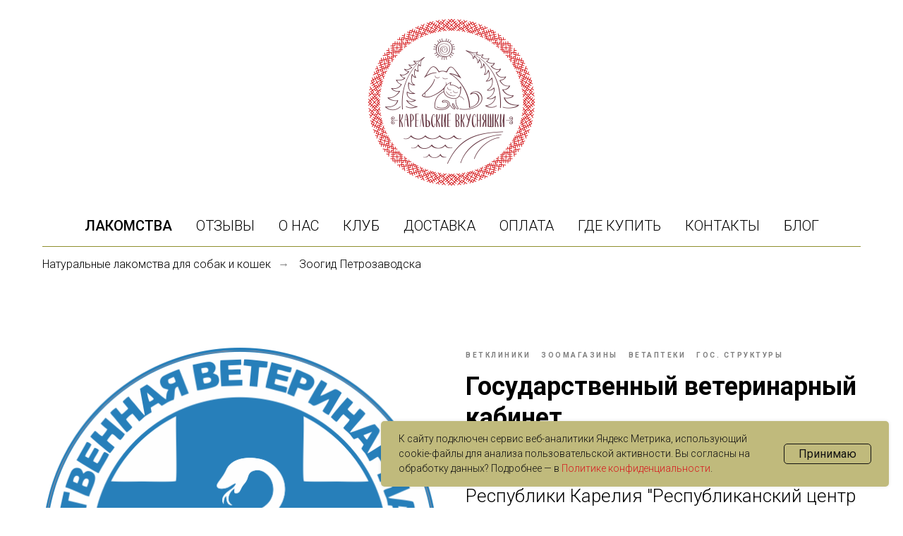

--- FILE ---
content_type: text/html; charset=UTF-8
request_url: https://kareliantreats.ru/zoogid-ptz/tpost/llsl7lv7s1-gosudarstvennii-veterinarnii-kabinet
body_size: 34811
content:
<!DOCTYPE html> <html lang="ru"> <head> <meta charset="utf-8" /> <meta http-equiv="Content-Type" content="text/html; charset=utf-8" /> <meta name="viewport" content="width=device-width, initial-scale=1.0" /> <meta name="yandex-verification" content="1a4a6c0398948bef" /> <!--metatextblock-->
    <title>Государственный ветеринарный кабинет</title>
    <meta name="description" content="Республиканский центр ветеринарии и консультирования">
    <meta name="keywords" content="">
    <meta name="robots" content="index, follow" />

    <meta property="og:title" content="Государственный ветеринарный кабинет" />
    <meta property="og:description" content="Республиканский центр ветеринарии и консультирования" />
    <meta property="og:type" content="website" />
    <meta property="og:url" content="https://kareliantreats.ru/zoogid-ptz/tpost/llsl7lv7s1-gosudarstvennii-veterinarnii-kabinet" />
    <meta property="og:image" content="https://static.tildacdn.com/tild6639-3865-4237-b739-653635313938/logo-v2.png" />

    <link rel="canonical" href="https://kareliantreats.ru/zoogid-ptz/tpost/llsl7lv7s1-gosudarstvennii-veterinarnii-kabinet" />
    <link rel="alternate" type="application/rss+xml" title="Зоогид ПТЗ" href="https://kareliantreats.ru/rss-feed-737977362621.xml" />
    <link rel="amphtml" href="https://kareliantreats.ru/zoogid-ptz/tpost/llsl7lv7s1-gosudarstvennii-veterinarnii-kabinet?amp=true">

<!--/metatextblock--> <meta name="format-detection" content="telephone=no" /> <meta http-equiv="x-dns-prefetch-control" content="on"> <link rel="dns-prefetch" href="https://ws.tildacdn.com"> <link rel="dns-prefetch" href="https://static.tildacdn.com"> <link rel="shortcut icon" href="https://static.tildacdn.com/tild3534-3137-4763-b230-613064363136/favicon.ico" type="image/x-icon" /> <link rel="apple-touch-icon" href="https://static.tildacdn.com/tild3234-3333-4433-a233-303032383630/kareliantreats_logo_.png"> <link rel="apple-touch-icon" sizes="76x76" href="https://static.tildacdn.com/tild3234-3333-4433-a233-303032383630/kareliantreats_logo_.png"> <link rel="apple-touch-icon" sizes="152x152" href="https://static.tildacdn.com/tild3234-3333-4433-a233-303032383630/kareliantreats_logo_.png"> <link rel="apple-touch-startup-image" href="https://static.tildacdn.com/tild3234-3333-4433-a233-303032383630/kareliantreats_logo_.png"> <meta name="msapplication-TileColor" content="#000000"> <meta name="msapplication-TileImage" content="https://static.tildacdn.com/tild3131-6333-4937-b062-303331623130/kareliantreats_logo_.png"> <!-- Assets --> <script src="https://neo.tildacdn.com/js/tilda-fallback-1.0.min.js" async charset="utf-8"></script> <link rel="stylesheet" href="https://static.tildacdn.com/css/tilda-grid-3.0.min.css" type="text/css" media="all" onerror="this.loaderr='y';"/> <link rel="stylesheet" href="https://static.tildacdn.com/ws/project1047987/tilda-blocks-page36012023.min.css?t=1752877243" type="text/css" media="all" onerror="this.loaderr='y';" /><link rel="stylesheet" href="https://static.tildacdn.com/ws/project1047987/tilda-blocks-page36012224.min.css?t=1768792732" type="text/css" media="all" onerror="this.loaderr='y';" /><link rel="stylesheet" href="https://static.tildacdn.com/ws/project1047987/tilda-blocks-page35007168.min.css?t=1768792732" type="text/css" media="all" onerror="this.loaderr='y';" /> <link rel="preconnect" href="https://fonts.gstatic.com"> <link href="https://fonts.googleapis.com/css2?family=Roboto:wght@300;400;500;700&subset=latin,cyrillic&display=swap" rel="stylesheet"> <link rel="stylesheet" href="https://static.tildacdn.com/css/tilda-animation-2.0.min.css" type="text/css" media="all" onerror="this.loaderr='y';" /> <link rel="stylesheet" href="https://static.tildacdn.com/css/tilda-popup-1.1.min.css" type="text/css" media="print" onload="this.media='all';" onerror="this.loaderr='y';" /> <noscript><link rel="stylesheet" href="https://static.tildacdn.com/css/tilda-popup-1.1.min.css" type="text/css" media="all" /></noscript> <link rel="stylesheet" href="https://static.tildacdn.com/css/tilda-feed-1.0.min.css" type="text/css" media="all" /><link rel="stylesheet" href="https://static.tildacdn.com/css/tilda-menusub-1.0.min.css" type="text/css" media="all" /> <link rel="stylesheet" href="https://static.tildacdn.com/css/tilda-slds-1.4.min.css" type="text/css" media="print" onload="this.media='all';" onerror="this.loaderr='y';" /> <noscript><link rel="stylesheet" href="https://static.tildacdn.com/css/tilda-slds-1.4.min.css" type="text/css" media="all" /></noscript> <link rel="stylesheet" href="https://static.tildacdn.com/css/tilda-catalog-1.1.min.css" type="text/css" media="print" onload="this.media='all';" onerror="this.loaderr='y';" /> <noscript><link rel="stylesheet" href="https://static.tildacdn.com/css/tilda-catalog-1.1.min.css" type="text/css" media="all" /></noscript> <link rel="stylesheet" href="https://static.tildacdn.com/css/tilda-forms-1.0.min.css" type="text/css" media="all" onerror="this.loaderr='y';" /> <link rel="stylesheet" href="https://static.tildacdn.com/css/tilda-cart-1.0.min.css" type="text/css" media="all" onerror="this.loaderr='y';" /> <link rel="stylesheet" href="https://static.tildacdn.com/css/tilda-delivery-1.0.min.css" type="text/css" media="print" onload="this.media='all';" onerror="this.loaderr='y';" /> <noscript><link rel="stylesheet" href="https://static.tildacdn.com/css/tilda-delivery-1.0.min.css" type="text/css" media="all" /></noscript> <link rel="stylesheet" href="https://static.tildacdn.com/css/tilda-zoom-2.0.min.css" type="text/css" media="print" onload="this.media='all';" onerror="this.loaderr='y';" /> <noscript><link rel="stylesheet" href="https://static.tildacdn.com/css/tilda-zoom-2.0.min.css" type="text/css" media="all" /></noscript> <link rel="stylesheet" type="text/css" href="/custom.css?t=1752877243"> <script nomodule src="https://static.tildacdn.com/js/tilda-polyfill-1.0.min.js" charset="utf-8"></script> <script type="text/javascript">function t_onReady(func) {if(document.readyState!='loading') {func();} else {document.addEventListener('DOMContentLoaded',func);}}
function t_onFuncLoad(funcName,okFunc,time) {if(typeof window[funcName]==='function') {okFunc();} else {setTimeout(function() {t_onFuncLoad(funcName,okFunc,time);},(time||100));}}function t_throttle(fn,threshhold,scope) {return function() {fn.apply(scope||this,arguments);};}</script> <script src="https://static.tildacdn.com/js/jquery-1.10.2.min.js" charset="utf-8" onerror="this.loaderr='y';"></script> <script src="https://static.tildacdn.com/js/tilda-scripts-3.0.min.js" charset="utf-8" defer onerror="this.loaderr='y';"></script> <script src="https://static.tildacdn.com/ws/project1047987/tilda-blocks-page36012023.min.js?t=1752877243" charset="utf-8" onerror="this.loaderr='y';"></script><script src="https://static.tildacdn.com/ws/project1047987/tilda-blocks-page36012224.min.js?t=1768792732" onerror="this.loaderr='y';"></script><script src="https://static.tildacdn.com/ws/project1047987/tilda-blocks-page35007168.min.js?t=1768792732" onerror="this.loaderr='y';"></script> <script src="https://static.tildacdn.com/js/tilda-lazyload-1.0.min.js" charset="utf-8" async onerror="this.loaderr='y';"></script> <script src="https://static.tildacdn.com/js/tilda-animation-2.0.min.js" charset="utf-8" async onerror="this.loaderr='y';"></script> <script src="https://static.tildacdn.com/js/tilda-feed-1.0.min.js" charset="utf-8"></script><script src="https://static.tildacdn.com/js/tilda-menusub-1.0.min.js" charset="utf-8"></script><script src="https://static.tildacdn.com/js/tilda-submenublocks-1.0.min.js" charset="utf-8"></script><script src="https://static.tildacdn.com/js/tilda-map-1.0.min.js" charset="utf-8"></script><script src="https://static.tildacdn.com/js/tilda-vote-1.1.min.js" charset="utf-8"></script><script src="https://static.tildacdn.com/js/tilda-animation-sbs-1.0.min.js" charset="utf-8"></script> <script src="https://static.tildacdn.com/js/tilda-slds-1.4.min.js" charset="utf-8" async onerror="this.loaderr='y';"></script> <script src="https://static.tildacdn.com/js/hammer.min.js" charset="utf-8" async onerror="this.loaderr='y';"></script> <script src="https://static.tildacdn.com/js/tilda-menu-1.0.min.js" charset="utf-8" async onerror="this.loaderr='y';"></script> <script src="https://static.tildacdn.com/js/tilda-products-1.0.min.js" charset="utf-8" async onerror="this.loaderr='y';"></script> <script src="https://static.tildacdn.com/js/tilda-catalog-1.1.min.js" charset="utf-8" async onerror="this.loaderr='y';"></script> <script src="https://static.tildacdn.com/js/tilda-forms-1.0.min.js" charset="utf-8" async onerror="this.loaderr='y';"></script> <script src="https://static.tildacdn.com/js/tilda-cart-1.0.min.js" charset="utf-8" async onerror="this.loaderr='y';"></script> <script src="https://static.tildacdn.com/js/tilda-widget-positions-1.0.min.js" charset="utf-8" async onerror="this.loaderr='y';"></script> <script src="https://static.tildacdn.com/js/tilda-delivery-1.0.min.js" charset="utf-8" async onerror="this.loaderr='y';"></script> <script src="https://static.tildacdn.com/js/tilda-zoom-2.0.min.js" charset="utf-8" async onerror="this.loaderr='y';"></script> <script src="https://static.tildacdn.com/js/tilda-skiplink-1.0.min.js" charset="utf-8" async onerror="this.loaderr='y';"></script> <script src="https://static.tildacdn.com/js/tilda-events-1.0.min.js" charset="utf-8" async onerror="this.loaderr='y';"></script> <!-- nominify begin --><meta name="zen-verification" content="or5SmN6a3rwO3KQC3ruq13khALOzCDcIUrOt8XUzXlIzfCGhkm4ADNIVcYc4UAAP" /> <meta name="p:domain_verify" content="4ebdd0c99d2f20f933b0c3eb7fec8c21"/> <style>

   #rec469062538 .tn-elem[data-elem-id="1656348215764"] .tn-atom { 
      background-size: auto!important;
      -webkit-background-size: auto !important;
      -moz-background-size: auto !important;
      -o-background-size: auto !important;
   
       background-repeat: repeat !important;

}

   #rec522260931 .tn-elem[data-elem-id="1656348215764"] .tn-atom { 
      background-size: auto!important;
      -webkit-background-size: auto !important;
      -moz-background-size: auto !important;
      -o-background-size: auto !important;
   
       background-repeat: repeat !important;

}

   #rec535197069 .tn-elem[data-elem-id="1656348215764"] .tn-atom { 
      background-size: auto!important;
      -webkit-background-size: auto !important;
      -moz-background-size: auto !important;
      -o-background-size: auto !important;
   
       background-repeat: repeat !important;

}

   #rec535410901 .tn-elem[data-elem-id="1656348215764"] .tn-atom { 
      background-size: auto!important;
      -webkit-background-size: auto !important;
      -moz-background-size: auto !important;
      -o-background-size: auto !important;
   
       background-repeat: repeat !important;

}

   #rec535411219  .tn-elem[data-elem-id="1656348215764"] .tn-atom { 
      background-size: auto!important;
      -webkit-background-size: auto !important;
      -moz-background-size: auto !important;
      -o-background-size: auto !important;
   
       background-repeat: repeat !important;

}

   #rec763470429  .tn-elem[data-elem-id="1656348215764"] .tn-atom { 
      background-size: auto!important;
      -webkit-background-size: auto !important;
      -moz-background-size: auto !important;
      -o-background-size: auto !important;
   
       background-repeat: repeat !important;

}

</style><!-- nominify end --><script type="text/javascript">window.dataLayer=window.dataLayer||[];</script> <script type="text/javascript">(function() {if((/bot|google|yandex|baidu|bing|msn|duckduckbot|teoma|slurp|crawler|spider|robot|crawling|facebook/i.test(navigator.userAgent))===false&&typeof(sessionStorage)!='undefined'&&sessionStorage.getItem('visited')!=='y'&&document.visibilityState){var style=document.createElement('style');style.type='text/css';style.innerHTML='@media screen and (min-width: 980px) {.t-records {opacity: 0;}.t-records_animated {-webkit-transition: opacity ease-in-out .2s;-moz-transition: opacity ease-in-out .2s;-o-transition: opacity ease-in-out .2s;transition: opacity ease-in-out .2s;}.t-records.t-records_visible {opacity: 1;}}';document.getElementsByTagName('head')[0].appendChild(style);function t_setvisRecs(){var alr=document.querySelectorAll('.t-records');Array.prototype.forEach.call(alr,function(el) {el.classList.add("t-records_animated");});setTimeout(function() {Array.prototype.forEach.call(alr,function(el) {el.classList.add("t-records_visible");});sessionStorage.setItem("visited","y");},400);}
document.addEventListener('DOMContentLoaded',t_setvisRecs);}})();</script></head> <body class="t-body" style="margin:0;"> <!--allrecords--> <div id="allrecords" class="t-records" data-post-page="y" data-hook="blocks-collection-content-node" data-tilda-project-id="1047987" data-tilda-page-id="36012023" data-tilda-page-alias="zoogid-ptz" data-tilda-formskey="144fbc74b90d531a9c40b96a9f1c0c67" data-tilda-lazy="yes" data-tilda-project-lang="RU" data-tilda-root-zone="com" data-tilda-project-headcode="yes" data-tilda-ts="y" data-tilda-project-country="RU">

<!-- POST START -->

<!--header-->
<div id="t-header" class="t-records" data-hook="blocks-collection-content-node" data-tilda-project-id="1047987" data-tilda-page-id="36012224" data-tilda-page-alias="header4zoogid" data-tilda-formskey="144fbc74b90d531a9c40b96a9f1c0c67" data-tilda-lazy="yes" data-tilda-project-lang="RU" data-tilda-root-zone="one"  data-tilda-project-headcode="yes"  data-tilda-ts="y"    data-tilda-project-country="RU">

    <div id="rec563885790" class="r t-rec" style=" " data-animationappear="off" data-record-type="121"   >
<!-- T123 -->
    <div class="t123" >
        <div class="t-container_100 ">
            <div class="t-width t-width_100 ">
                <!-- nominify begin -->
                <style>
.t462__list li:first-child a:first-child {
     font-weight: 500 !important;
    }  
</style>
                 
                <!-- nominify end -->
            </div>  
        </div>
    </div>

</div>


    <div id="rec581845279" class="r t-rec" style=" " data-animationappear="off" data-record-type="462"   >
<!-- T462 -->


<div id="nav581845279marker"></div>
	<div class="tmenu-mobile" >
	<div class="tmenu-mobile__container">
			<div class="tmenu-mobile__text t-name t-name_md" field="menu_mob_title">&nbsp;</div>
				
<button type="button" 
    class="t-menuburger t-menuburger_first " 
    aria-label="Навигационное меню" 
    aria-expanded="false">
	<span style="background-color:#90902e;"></span>
	<span style="background-color:#90902e;"></span>
	<span style="background-color:#90902e;"></span>
	<span style="background-color:#90902e;"></span>
</button>


<script>
function t_menuburger_init(recid) {
	var rec = document.querySelector('#rec' + recid);
	if (!rec) return;
    var burger = rec.querySelector('.t-menuburger');
	if (!burger) return;
    var isSecondStyle = burger.classList.contains('t-menuburger_second');
    if (isSecondStyle && !window.isMobile && !('ontouchend' in document)) {
        burger.addEventListener('mouseenter', function() {
            if (burger.classList.contains('t-menuburger-opened')) return;
            burger.classList.remove('t-menuburger-unhovered');
            burger.classList.add('t-menuburger-hovered');
        });
        burger.addEventListener('mouseleave', function() {
            if (burger.classList.contains('t-menuburger-opened')) return;
            burger.classList.remove('t-menuburger-hovered');
            burger.classList.add('t-menuburger-unhovered');
            setTimeout(function() {
                burger.classList.remove('t-menuburger-unhovered');
            }, 300);
        });
    }

    burger.addEventListener('click', function() {
        if (!burger.closest('.tmenu-mobile') &&
            !burger.closest('.t450__burger_container') &&
            !burger.closest('.t466__container') &&
            !burger.closest('.t204__burger') &&
			!burger.closest('.t199__js__menu-toggler')) {
                burger.classList.toggle('t-menuburger-opened');
                burger.classList.remove('t-menuburger-unhovered');
            }
    });

    var menu = rec.querySelector('[data-menu="yes"]');
    if (!menu) return;
    var menuLinks = menu.querySelectorAll('.t-menu__link-item');
	var submenuClassList = ['t978__menu-link_hook', 't978__tm-link', 't966__tm-link', 't794__tm-link', 't-menusub__target-link'];
    Array.prototype.forEach.call(menuLinks, function (link) {
        link.addEventListener('click', function () {
			var isSubmenuHook = submenuClassList.some(function (submenuClass) {
				return link.classList.contains(submenuClass);
			});
			if (isSubmenuHook) return;
            burger.classList.remove('t-menuburger-opened');
        });
    });

	menu.addEventListener('clickedAnchorInTooltipMenu', function () {
		burger.classList.remove('t-menuburger-opened');
	});
}
t_onReady(function() {
	t_onFuncLoad('t_menuburger_init', function(){t_menuburger_init('581845279');});
});
</script>


<style>
.t-menuburger {
    position: relative;
    flex-shrink: 0;
    width: 28px;
    height: 20px;
    padding: 0;
    border: none;
    background-color: transparent;
    outline: none;
    -webkit-transform: rotate(0deg);
    transform: rotate(0deg);
    transition: transform .5s ease-in-out;
    cursor: pointer;
    z-index: 999;
}

/*---menu burger lines---*/
.t-menuburger span {
    display: block;
    position: absolute;
    width: 100%;
    opacity: 1;
    left: 0;
    -webkit-transform: rotate(0deg);
    transform: rotate(0deg);
    transition: .25s ease-in-out;
    height: 3px;
    background-color: #000;
}
.t-menuburger span:nth-child(1) {
    top: 0px;
}
.t-menuburger span:nth-child(2),
.t-menuburger span:nth-child(3) {
    top: 8px;
}
.t-menuburger span:nth-child(4) {
    top: 16px;
}

/*menu burger big*/
.t-menuburger__big {
    width: 42px;
    height: 32px;
}
.t-menuburger__big span {
    height: 5px;
}
.t-menuburger__big span:nth-child(2),
.t-menuburger__big span:nth-child(3) {
    top: 13px;
}
.t-menuburger__big span:nth-child(4) {
    top: 26px;
}

/*menu burger small*/
.t-menuburger__small {
    width: 22px;
    height: 14px;
}
.t-menuburger__small span {
    height: 2px;
}
.t-menuburger__small span:nth-child(2),
.t-menuburger__small span:nth-child(3) {
    top: 6px;
}
.t-menuburger__small span:nth-child(4) {
    top: 12px;
}

/*menu burger opened*/
.t-menuburger-opened span:nth-child(1) {
    top: 8px;
    width: 0%;
    left: 50%;
}
.t-menuburger-opened span:nth-child(2) {
    -webkit-transform: rotate(45deg);
    transform: rotate(45deg);
}
.t-menuburger-opened span:nth-child(3) {
    -webkit-transform: rotate(-45deg);
    transform: rotate(-45deg);
}
.t-menuburger-opened span:nth-child(4) {
    top: 8px;
    width: 0%;
    left: 50%;
}
.t-menuburger-opened.t-menuburger__big span:nth-child(1) {
    top: 6px;
}
.t-menuburger-opened.t-menuburger__big span:nth-child(4) {
    top: 18px;
}
.t-menuburger-opened.t-menuburger__small span:nth-child(1),
.t-menuburger-opened.t-menuburger__small span:nth-child(4) {
    top: 6px;
}

/*---menu burger first style---*/
@media (hover), (min-width:0\0) {
    .t-menuburger_first:hover span:nth-child(1) {
        transform: translateY(1px);
    }
    .t-menuburger_first:hover span:nth-child(4) {
        transform: translateY(-1px);
    }
    .t-menuburger_first.t-menuburger__big:hover span:nth-child(1) {
        transform: translateY(3px);
    }
    .t-menuburger_first.t-menuburger__big:hover span:nth-child(4) {
        transform: translateY(-3px);
    }
}

/*---menu burger second style---*/
.t-menuburger_second span:nth-child(2),
.t-menuburger_second span:nth-child(3) {
    width: 80%;
    left: 20%;
    right: 0;
}
@media (hover), (min-width:0\0) {
    .t-menuburger_second.t-menuburger-hovered span:nth-child(2),
    .t-menuburger_second.t-menuburger-hovered span:nth-child(3) {
        animation: t-menuburger-anim 0.3s ease-out normal forwards;
    }
    .t-menuburger_second.t-menuburger-unhovered span:nth-child(2),
    .t-menuburger_second.t-menuburger-unhovered span:nth-child(3) {
        animation: t-menuburger-anim2 0.3s ease-out normal forwards;
    }
}

.t-menuburger_second.t-menuburger-opened span:nth-child(2),
.t-menuburger_second.t-menuburger-opened span:nth-child(3){
    left: 0;
    right: 0;
    width: 100%!important;
}

/*---menu burger third style---*/
.t-menuburger_third span:nth-child(4) {
    width: 70%;
    left: unset;
    right: 0;
}
@media (hover), (min-width:0\0) {
    .t-menuburger_third:not(.t-menuburger-opened):hover span:nth-child(4) {
        width: 100%;
    }
}
.t-menuburger_third.t-menuburger-opened span:nth-child(4) {
    width: 0!important;
    right: 50%;
}

/*---menu burger fourth style---*/
.t-menuburger_fourth {
	height: 12px;
}
.t-menuburger_fourth.t-menuburger__small {
	height: 8px;
}
.t-menuburger_fourth.t-menuburger__big {
	height: 18px;
}
.t-menuburger_fourth span:nth-child(2),
.t-menuburger_fourth span:nth-child(3) {
    top: 4px;
    opacity: 0;
}
.t-menuburger_fourth span:nth-child(4) {
    top: 8px;
}
.t-menuburger_fourth.t-menuburger__small span:nth-child(2),
.t-menuburger_fourth.t-menuburger__small span:nth-child(3) {
    top: 3px;
}
.t-menuburger_fourth.t-menuburger__small span:nth-child(4) {
    top: 6px;
}
.t-menuburger_fourth.t-menuburger__small span:nth-child(2),
.t-menuburger_fourth.t-menuburger__small span:nth-child(3) {
    top: 3px;
}
.t-menuburger_fourth.t-menuburger__small span:nth-child(4) {
    top: 6px;
}
.t-menuburger_fourth.t-menuburger__big span:nth-child(2),
.t-menuburger_fourth.t-menuburger__big span:nth-child(3) {
    top: 6px;
}
.t-menuburger_fourth.t-menuburger__big span:nth-child(4) {
    top: 12px;
}
@media (hover), (min-width:0\0) {
    .t-menuburger_fourth:not(.t-menuburger-opened):hover span:nth-child(1) {
        transform: translateY(1px);
    }
    .t-menuburger_fourth:not(.t-menuburger-opened):hover span:nth-child(4) {
        transform: translateY(-1px);
    }
    .t-menuburger_fourth.t-menuburger__big:not(.t-menuburger-opened):hover span:nth-child(1) {
        transform: translateY(3px);
    }
    .t-menuburger_fourth.t-menuburger__big:not(.t-menuburger-opened):hover span:nth-child(4) {
        transform: translateY(-3px);
    }
}
.t-menuburger_fourth.t-menuburger-opened span:nth-child(1),
.t-menuburger_fourth.t-menuburger-opened span:nth-child(4) {
    top: 4px;
}
.t-menuburger_fourth.t-menuburger-opened span:nth-child(2),
.t-menuburger_fourth.t-menuburger-opened span:nth-child(3) {
    opacity: 1;
}

/*---menu burger animations---*/
@keyframes t-menuburger-anim {
    0% {
        width: 80%;
        left: 20%;
        right: 0;
    }

    50% {
        width: 100%;
        left: 0;
        right: 0;
    }

    100% {
        width: 80%;
        left: 0;
        right: 20%;

    }
}
@keyframes t-menuburger-anim2 {
    0% {
        width: 80%;
        left: 0;
    }

    50% {
        width: 100%;
        right: 0;
        left: 0;
    }

    100% {
        width: 80%;
        left: 20%;
        right: 0;
    }
}
</style>	</div>
</div>

<style>
.tmenu-mobile {
	background-color: #111;
	display: none;
	width: 100%;
	top: 0;
	z-index: 990;
}

.tmenu-mobile_positionfixed {
	position: fixed;
}

.tmenu-mobile__text {
	color: #fff;
}

.tmenu-mobile__container {
	min-height: 64px;
	padding: 20px;
	position: relative;
	box-sizing: border-box;
	display: -webkit-flex;
	display: -ms-flexbox;
	display: flex;
	-webkit-align-items: center;
	    -ms-flex-align: center;
	        align-items: center;
	-webkit-justify-content: space-between;
	    -ms-flex-pack: justify;
	        justify-content: space-between;
}

.tmenu-mobile__list {
	display: block;
}

.tmenu-mobile__burgerlogo {
    display: inline-block;
    font-size: 24px;
    font-weight: 400;
    white-space: nowrap;
    vertical-align: middle;
}

.tmenu-mobile__imglogo {
	height: auto;
    display: block;
    max-width: 300px!important;
	box-sizing: border-box;
	padding: 0;
	margin: 0 auto;
}

@media screen and (max-width: 980px) {
	.tmenu-mobile__menucontent_hidden {
		display: none;
		height: 100%;
	}
	.tmenu-mobile {
		display: block;
	}
}
@media screen and (max-width: 980px) {
    	
            #rec581845279 .t-menuburger {
            -webkit-order: 1;
	    	-ms-flex-order: 1;
	        	order: 1;
        }
    }
</style>

    
                
                
            
        
                            
        
                                
        
            
                                                                
                                                                                                                    
                                                                                
                                                                                
                                                                                
                                                                                
                                                                                
                                                                                
                                                                                                                    
                                                                                
                                                                                
                                                                                
                                                                                                                                                            
                                                                                
                                     
        
                
        
                            
                            
         

         
     
        
                
                
            
        
                            
        
                                
        
            
                                                                
                                                                                                                    
                                                                                
                                                                                
                                                                                
                                                                                
                                                                                
                                                                                
                                                                                                                    
                                                                                
                                                                                
                                                                                
                                                                                                                                                            
                                                                                
                                     
        
                
        
                                                                    
                            
         

         
     
    
<div id="nav581845279"  class="t462 t462__positionstatic  tmenu-mobile__menucontent_hidden" style="background-color: rgba(255,255,255,1); " data-bgcolor-hex="#ffffff" data-bgcolor-rgba="rgba(255,255,255,1)" data-navmarker="nav581845279marker" data-appearoffset="" data-bgopacity-two="" data-menushadow="" data-menushadow-css="" data-bgopacity="1"   data-menu-items-align="center" data-menu="yes">
	<div class="t462__maincontainer t462__c12collumns">
		<div class="t462__topwrapper" style="height:290px;">
							<div class="t462__logowrapper">
					<div class="t462__logowrapper2">
						<div style="display: block;">
														<a href="/" >
																								<img class="t462__imglogo t462__imglogomobile" 
										src="https://static.tildacdn.com/tild3262-3566-4866-b532-623630393562/kv_logo_480.png" 
										imgfield="img" 
										style="max-width: 240px; width: 240px;"
										 alt="Натуральные лакомства для собак и кошек"
										>
																						</a>
													</div>
					</div>
				</div>
					</div>
		
		
					<div class="t462__bottomwrapper t462__menualign_center" style="padding: 0 20px; ">            	                        	
				<nav class="t462__listwrapper">
					<ul role="list" class="t462__list t-menu__list">
																																			<li class="t462__list_item" 
									style="padding:0 15px 0 0;">
									<a class="t-menu__link-item"
									   										href="/#treats"
										 
										                                         
										 
										data-menu-submenu-hook="" 
										data-menu-item-number="1" 
									>
										Лакомства
									</a>
																		</li>
																							<li class="t462__list_item" 
									style="padding:0 15px;">
									<a class="t-menu__link-item"
									   										href="/#reviews"
										 
										                                         
										 
										data-menu-submenu-hook="" 
										data-menu-item-number="2" 
									>
										Отзывы
									</a>
																		</li>
																							<li class="t462__list_item" 
									style="padding:0 15px;">
									<a class="t-menu__link-item"
									   										href="/#about"
										 
										                                         
										 
										data-menu-submenu-hook="" 
										data-menu-item-number="3" 
									>
										О нас
									</a>
																		</li>
																							<li class="t462__list_item" 
									style="padding:0 15px;">
									<a class="t-menu__link-item"
									   										href="/#club"
										 
										                                         
										 
										data-menu-submenu-hook="" 
										data-menu-item-number="4" 
									>
										Клуб
									</a>
																		</li>
																							<li class="t462__list_item" 
									style="padding:0 15px;">
									<a class="t-menu__link-item"
									   										href="/#delivery"
										 
										                                         
										 
										data-menu-submenu-hook="" 
										data-menu-item-number="5" 
									>
										Доставка
									</a>
																		</li>
																							<li class="t462__list_item" 
									style="padding:0 15px;">
									<a class="t-menu__link-item"
									   										href="/#oplata"
										 
										                                         
										 
										data-menu-submenu-hook="" 
										data-menu-item-number="6" 
									>
										Оплата
									</a>
																		</li>
																							<li class="t462__list_item" 
									style="padding:0 15px;">
									<a class="t-menu__link-item"
									   										href="/#buy"
										 
										                                         
										 
										data-menu-submenu-hook="" 
										data-menu-item-number="7" 
									>
										Где купить
									</a>
																		</li>
																							<li class="t462__list_item" 
									style="padding:0 15px;">
									<a class="t-menu__link-item"
									   										href="/#contacts"
										 
										                                         
										 
										data-menu-submenu-hook="" 
										data-menu-item-number="8" 
									>
										Контакты
									</a>
																		</li>
																							<li class="t462__list_item" 
									style="padding:0 0 0 15px;">
									<a class="t-menu__link-item"
									   										href="/#blog"
										 
										                                         
										 
										data-menu-submenu-hook="" 
										data-menu-item-number="9" 
									>
										Блог
									</a>
																		</li>
																																				</ul>
				</nav>
			</div>
		  
			
					<div class="t462__linewrapper2">
				<div class="t462__linewrapper">
					<hr
						class="t462__horizontalline t-divider" 
						data-divider-fieldset="color,bordersize,opacity"
						style="margin: 0 20px 0 20px; background-color:#90902e; height:1px; opacity:1;"
					>
				</div>
			</div>
		    
	</div>
</div>


	
	<style>
		@media screen and (max-width: 980px) {
			#rec581845279 .t462__leftcontainer {
				padding: 20px;
			}
		}
		@media screen and (max-width: 980px) {
			#rec581845279 .t462__imglogo {
				padding: 20px 0;
			}
		}
	</style>
	

<script>
	
	t_onReady(function() {
		t_onFuncLoad('t_menu__highlightActiveLinks', function () {
			t_menu__highlightActiveLinks('.t462__list_item a');
		});
		
				        
	});
	


t_onFuncLoad('t_menu__setBGcolor', function () {
	window.addEventListener('resize', t_throttle(function () {
		t_menu__setBGcolor('581845279', '.t462__list_item a');
	}));
});
t_onReady(function () {
	t_onFuncLoad('t_menu__setBGcolor', function () {
		t_menu__setBGcolor('581845279', '.t462__list_item a');
	});
	t_onFuncLoad('t_menu__interactFromKeyboard', function () {
        t_menu__interactFromKeyboard('581845279');
	});
});




</script>

	<script>
		  
		t_onReady(function () {
			t_onFuncLoad('t_menu__createMobileMenu', function () {
				t_menu__createMobileMenu('581845279', '.t462');
			});
		}); 
		
	</script>




<style>
#rec581845279 .t-menu__link-item{
		-webkit-transition: color 0.3s ease-in-out, opacity 0.3s ease-in-out;
	transition: color 0.3s ease-in-out, opacity 0.3s ease-in-out;	
		}



#rec581845279 .t-menu__link-item.t-active:not(.t978__menu-link){
	color:#d61c1f !important;		}


#rec581845279 .t-menu__link-item:not(.t-active):not(.tooltipstered):hover {
	color: #d61c1f !important;	}
#rec581845279 .t-menu__link-item:not(.t-active):not(.tooltipstered):focus-visible{
	color: #d61c1f !important;	}


@supports (overflow:-webkit-marquee) and (justify-content:inherit)
{
	#rec581845279 .t-menu__link-item,
	#rec581845279 .t-menu__link-item.t-active {
	opacity: 1 !important;
	}
}
</style>
																													
	


    
                
                
            
        
                            
        
                                
        
            
                                                                
                                                                                                                    
                                                                                
                                                                                
                                                                                
                                                                                
                                                                                
                                                                                
                                                                                                                    
                                                                                
                                                                                
                                     
        
                
        
                                                                    
                            
         

         
     
    
    
                
                
            
        
                            
        
                                
        
            
                                                                
                                                                                                                    
                                                                                
                                                                                
                                                                                
                                                                                
                                                                                
                                                                                
                                                                                                                    
                                                                                
                                                                                
                                                                                
                                                                                                                                                            
                                                                                
                                     
        
                
        
                            
                            
         

         
            
        
                            
        
                                
        
            
                                                                
                                                                                                                    
                                                                                                                    
                                                                                
                                                                                                                    
                                                                                
                                                                                
                                                                                
                                                                                                                                                                
                                                                                
                                                                                
                                                                                
                                     
        
                
        
                            
                                                        
         

         
     
            <style> #rec581845279 a.t-menu__link-item {  font-size: 20px;  font-weight: 300; text-transform: uppercase; }</style>
        
                
                
            
        
                            
        
                                
        
            
                                                                
                                                                                                                    
                                                                                
                                                                                
                                                                                
                                                                                
                                                                                
                                                                                
                                                                                                                    
                                                                                
                                                                                
                                                                                
                                                                                                                                                            
                                                                                
                                     
        
                
        
                                                                    
                            
         

         
     
    
<!--[if IE 8]>
<style>
#rec581845279 .t462 {
  filter: progid:DXImageTransform.Microsoft.gradient(startColorStr='#D9ffffff', endColorstr='#D9ffffff');
}
</style>
<![endif]-->

	                                                        
    
</div>


    <div id="rec581845281" class="r t-rec t-rec_pt_15 t-rec_pb_0" style="padding-top:15px;padding-bottom:0px; " data-animationappear="off" data-record-type="758"   >
<!-- t758 -->


<div class="t758">
  <div class="t-container">
    <div class="t758__col t-col t-col_12 ">
      <div class="t758__wrapper t-align_left">
        <ul class="t758__list">
        	
                                    <li class="t758__list_item">
                <div class="t758__link-item__wrapper" >
                    <a class="t-menu__link-item "  href="/">
            	                    	        Натуральные лакомства для собак и кошек
            	    </a>
        	    </div>
            	<span class="t758__breadcrumb-divider">→</span>            </li>
                        
                                    <li class="t758__list_item">
            	<div class="t758__link-item__wrapper" ><a class="t-menu__link-item t758__link-item_active"  href="/zoogid-ptz">Зоогид Петрозаводска</a></div>
            	            </li>
                        
                        
                        
                        
                        
            
        </ul>
      </div>
    </div>
  </div>
</div>




<style>

#rec581845281 .t758__breadcrumb-divider {
  color:#858585;
}

#rec581845281 .t758 .t-menu__link-item{	
  -webkit-transition: color 0.3s ease-in-out, opacity 0.3s ease-in-out;
  transition: color 0.3s ease-in-out, opacity 0.3s ease-in-out;	
}
	

#rec581845281 .t758 .t-menu__link-item:hover {
  color: #d61c1f !important;    }
#rec581845281 .t758 .t-menu__link-item:focus-visible{
  color: #d61c1f !important;    }
</style>


    
                
                
            
        
                            
        
                                
        
            
                                                                
                                                                                                                    
                                                                                
                                                                                
                                                                                                                    
                                                                                
                                                                                
                                                                                
                                                                                                                    
                                                                                
                                                                                
                                                                                
                                     
        
                
        
                            
                                                        
         

         
     
            <style> #rec581845281 .t758__link-item__wrapper .t-menu__link-item {   font-weight: 300; }</style>
        
                
                
            
        
                            
                                                                        
                                
        
            
                                                                
                                                                                
                                                                                
                                                                                
                                                                                                                    
                                                                                
                                                                                
                                                                                
                                                                                                                    
                                                                                
                                                                                
                                                                                
                                     
        
                
        
                            
                                                        
         

         
     
            <style> #rec581845281 .t758__breadcrumb-divider {   font-weight: 300; }</style>
    
</div>

</div>
<!--/header-->



    <style>
        .t-feed__post-popup__close-wrapper {
            display: none !important;
        }
    </style>


      






<div id="rec581843070" class="r t-rec">
    <div class="t-feed">

        <div class="t-feed__post-popup t-popup_show" style="background-color:#ffffff;display:block;" data-feed-popup-postuid="llsl7lv7s1" data-feed-popup-feeduid="737977362621">

            <div class="t-feed__post-popup__close-wrapper">

                <a href="https://kareliantreats.ru/zoogid-ptz" class="t-popup__close">
                    <div class="t-popup__close-wrapper">
                        <svg class="t-popup__close-icon" width="11" height="20" viewBox="0 0 11 20" fill="none" xmlns="http://www.w3.org/2000/svg">
                            <path d="M1 1L10 10L1 19" stroke="#000000" stroke-width="2"/>
                        </svg>
                    </div>
                </a>

                <div class="t-feed__post-popup__close-text-wrapper">
                    <div class="js-feed-close-text t-feed__post-popup__close-text t-descr t-descr_xxs" style="color:#000000;">
                                                    Зоогид ПТЗ
                                            </div>
                </div>

                
            </div>

            <div class="t-feed__post-popup__container t-container t-popup__container t-popup__container-static">
                <div itemscope itemtype="https://schema.org/BlogPosting" class="t-feed__post-popup__content-wrapper">

                
                    <div style="display: none;">
                        <meta itemprop="datePublished" content="2023-04-25MSK11:27:00+03:00" />
                        <meta itemprop="dateModified" content="2024-06-05MSK00:51:33+03:00" />
                        <meta itemprop="mainEntityOfPage" content="https://kareliantreats.ru/zoogid-ptz/tpost/llsl7lv7s1-gosudarstvennii-veterinarnii-kabinet" />
                        <div itemprop="publisher" itemscope itemtype="https://schema.org/Organization">
                            <meta itemprop="logo" content="https://static.tildacdn.com/tild3232-3264-4266-a638-623261623339/kareliantreats_logo_.png" />
                            <meta itemprop="name" content="Карельские вкусняшки" />
                            <meta itemprop="address" content="https://kareliantreats.ru" />
                            <meta itemprop="telephone" content="" />
                        </div>
                    </div>

                    
                                        <div class="t-feed__post-popup__content t-feed__post-popup__content_half t-feed__post-popup__content-col t-col t-col_6">
                                                                                    <div id="feed-cover" class="r t-feed__post-popup__cover-wrapper t-feed__post-popup__cover-wrapper_beforetitle">
                                    <img itemprop="image" src="https://static.tildacdn.com/tild6639-3865-4237-b739-653635313938/logo-v2.png"  class="js-feed-post-image t-feed__post-popup__img t-img">
                                </div>
                                                                        </div>
                    
                                        <div class="t-feed__post-popup__content t-feed__post-popup__content_half t-feed__post-popup__content-col t-col t-col_6">
                    
                                                                                                    <div class="t-feed__post-popup__date-parts-wrapper t-feed__post-popup__date-parts-wrapper_beforetitle">
                                                                                                                                            <a href="https://kareliantreats.ru/zoogid-ptz#!/tfeeds/737977362621/c/Ветклиники" class="t-feed__post-popup__tag"><span class="t-uptitle t-uptitle_xs">Ветклиники</span></a>
                                                                            <a href="https://kareliantreats.ru/zoogid-ptz#!/tfeeds/737977362621/c/Зоомагазины" class="t-feed__post-popup__tag"><span class="t-uptitle t-uptitle_xs">Зоомагазины</span></a>
                                                                            <a href="https://kareliantreats.ru/zoogid-ptz#!/tfeeds/737977362621/c/Ветаптеки" class="t-feed__post-popup__tag"><span class="t-uptitle t-uptitle_xs">Ветаптеки</span></a>
                                                                            <a href="https://kareliantreats.ru/zoogid-ptz#!/tfeeds/737977362621/c/Гос. структуры" class="t-feed__post-popup__tag"><span class="t-uptitle t-uptitle_xs">Гос. структуры</span></a>
                                                                                                </div>
                                                    
                                                    <div class="t-feed__post-popup__title-wrapper">
                                <h1 itemprop="name" class="js-feed-post-title t-feed__post-popup__title t-title t-title_xxs">Государственный ветеринарный кабинет</h1>
                            </div>
                        
                                            
                                            <div id="feed-text" class="r t-feed__post-popup__text-wrapper" data-animationappear="off">
                            <div itemprop="articleBody" class="js-feed-post-text t-feed__post-popup__text t-text t-text_md"><section><div class="t-redactor__tte-view"><blockquote class="t-redactor__preface">Государственное бюджетное учреждение Республики Карелия "Республиканский центр ветеринарии и консультирования"</blockquote><div class="t-redactor__text">Сайт: <a href="https://vetkarelia.ru/" target="_blank" rel="noreferrer noopener">vetkarelia.ru</a></div><div class="t-redactor__text">ВКонтакте: <a href="https://vk.com/vet_kabinet_ptz" target="_blank" rel="noreferrer noopener">vet_kabinet_ptz</a></div><div class="t-redactor__text">Телефон: <a href="tel:+78142702212" target="_blank" rel="noreferrer noopener">+7 8142 70-22-12</a></div><div class="t-redactor__text">Адреса и телефоны: <br /><br /><a href="https://yandex.ru/maps/-/CCUcJCxEHA" target="_blank" rel="noreferrer noopener">Петрозаводск, пр. Лесной, 51Б</a><br />Телефон: <a href="tel:+79214591343" target="_blank" rel="noreferrer noopener">+7 921 459-13-43</a><br />Ежедневно с 09.00 до 20.00, перерыв с 13.30 до 14.00, с 17.30 до 18.00<br /><br /><a href="https://yandex.ru/maps/-/CCUcJGEACC" target="_blank" rel="noreferrer noopener">Петрозаводск, Шуйское шоссе, 24</a><br />Телефон: <a href="tel:+78142748863" target="_blank" rel="noreferrer noopener">+7 8142 74-88-63</a><br />Ежедневно с 9.00 до 20.00, перерыв с 13.00 до 13.30, с 17.00 до 17.30</div></div></section></div>
                        </div>
                    
                                            <a href="https://kareliantreats.ru" target="_blank" class="t-feed__post-popup__author-link" rel="author">
                        <div class="js-feed-post-author t-feed__post-popup__author-wrapper">
                                                            <div class="js-feed-post-author-image t-feed__post-popup__author-bgimg t-bgimg" style="background-image:url('https://static.tildacdn.com/tild3661-3337-4161-b666-393233346336/kareliantreats_logo_.png')" data-original="https://static.tildacdn.com/tild3661-3337-4161-b666-393233346336/kareliantreats_logo_.png"></div>
                                                        <span itemprop="author" class="js-feed-post-author-name t-feed__post-popup__author-name t-descr t-descr_xxs">Карельские вкусняшки</span>
                        </div>
                        </a>
                    
                                                                    <div class="t-feed__post-popup__date-parts-wrapper t-feed__post-popup__date-parts-wrapper_aftertext">
                                                                                                                                            </div>
                                            
                                        </div>
                    
                
                </div>

                
                
            </div>

            
        </div>

    </div>
</div>



<style type="text/css">
#rec581843070 .t-feed__post-popup__cover-wrapper .t-slds__bullet_active .t-slds__bullet_body,
#rec581843070 .t-feed__post-popup__cover-wrapper .t-slds__bullet:hover .t-slds__bullet_body {
    background-color: #222 !important;
}

#rec581843070 .t-feed__post-popup__arrow-top {
    position:fixed;
    z-index:1;
    bottom:20px;
    left: 20px;
    
    
    min-height:30px;
}

#rec581843070 .t-feed__post-popup__arrow-top svg path {
    
}
</style>







    

<script type="text/javascript">
    $(document).ready(function(){
        window.tFeedPosts = {};

        var recid = '581843070';

        var opts = {
            "feeduid": "737977362621",
            "previewmode": "yes",
            "align": "left",
            "amountOfPosts": "",
            "reverse": "desc",
            "blocksInRow": "3",
            "blocksClass": "t-feed__grid-col t-col t-col_4",
            "blocksWidth": "360",
            "colClass": "",
            "prefixClass": "",
            "vindent": "",
            "dateFormat": "4",
            "timeFormat": "",
            "imageRatio": "100",
            "hasOriginalAspectRatio": true,
            "imageHeight": "",
            "imageWidth": "",
            "dateFilter": 'all',
            "showPartAll": true,
            "showImage": true,
            "showShortDescr": true,
            "showParts": false,
            "showDate": false,
            "hideFeedParts": false,
            "parts_opts": {
                "partsBgColor": "#ffffff",
                "partsBorderSize": "1px",
                "partsBorderColor": "#000000",
                "align": "center"
            },
            "btnsAlign": false,
            "colWithBg": {
                "paddingSize": "",
                "background": "",
                "borderRadius": "",
                "shadowSize": "",
                "shadowOpacity": "",
                "shadowSizeHover": "",
                "shadowOpacityHover": "",
                "shadowShiftyHover": ""
            },
            "separator": {
                "height": "",
                "color": "",
                "opacity": "",
                "hideSeparator": false
            },
            "btnAllPosts": {
                "text": "",
                "link": "",
                "target": ""
            },
            "popup_opts": {
                "popupBgColor": "#ffffff",
                "overlayBgColorRgba": "rgba(255,255,255,1)",
                "closeText": "",
                "iconColor": "#000000",
                "popupStat": "",
                "titleColor": "",
                "textColor": "",
                "subtitleColor": "",
                "datePos": "aftertext",
                "partsPos": "aftertext",
                "imagePos": "aftertitle",
                "inTwoColumns": false,
                "zoom": false,
                "styleRelevants": "cols",
                "methodRelevants": "random",
                "titleRelevants": "",
                "showRelevants": "",
                "titleFontFamily": "",
                "descrFontFamily": "",
                "subtitleFontFamily": "",
                "shareStyle": "t-feed__share_black-white",
                "shareBg": "",
                "isShare": false,
                "shareServices": "",
                "shareFBToken": "",
                "showDate": false,
                "bgSize": "cover"
            },
            "arrowtop_opts": {
                "isShow": false,
                "style": "",
                "color": "",
                "bottom": "",
                "left": "",
                "right": ""
            },
            "gallery": {
                "control": "",
                "arrowSize": "",
                "arrowBorderSize": "",
                "arrowColor": "",
                "arrowColorHover": "",
                "arrowBg": "",
                "arrowBgHover": "",
                "arrowBgOpacity": "",
                "arrowBgOpacityHover": "",
                "showBorder": "",
                "dotsWidth": "",
                "dotsBg": "",
                "dotsActiveBg": "",
                "dotsBorderSize": ""
            },
            "typo": {
                "title": "color:#000000;font-family:'TildaSans';",
                "descr": "font-family:'TildaSans';",
                "subtitle": "font-family:'TildaSans';"
            },
            "amountOfSymbols": "",
            "bbtnStyle": "color:#ffffff;background-color:#000000;border-radius:3px; -moz-border-radius:3px; -webkit-border-radius:3px;",
            "btnStyle": "color:#000000;border:1px solid #000000;background-color:#ffffff;border-radius:5px; -moz-border-radius:5px; -webkit-border-radius:5px;",
            "btnTextColor": "#000000",
            "btnType": "",
            "btnSize": "sm",
            "btnText": "",
            "btnReadMore": "",
            "isHorizOnMob": false,
            "itemsAnim": "",
            "datePosPs": "beforetitle",
            "partsPosPs": "beforetitle",
            "imagePosPs": "beforetitle",
            "datePos": "afterdescr",
            "partsPos": "onimage",
            "imagePos": "beforetitle"
        };

        var post = {
            uid: 'llsl7lv7s1',
            date: '2023-04-25 11:27',
            mediatype: 'image',
            mediadata: 'https://static.tildacdn.com/tild6639-3865-4237-b739-653635313938/logo-v2.png',
            postparts: [{"partuid":"301592376171","parttitle":"\u0412\u0435\u0442\u043a\u043b\u0438\u043d\u0438\u043a\u0438","parturl":"https:\/\/kareliantreats.ru\/zoogid-ptz#!\/tfeeds\/737977362621\/c\/\u0412\u0435\u0442\u043a\u043b\u0438\u043d\u0438\u043a\u0438"},{"partuid":"395467588991","parttitle":"\u0417\u043e\u043e\u043c\u0430\u0433\u0430\u0437\u0438\u043d\u044b","parturl":"https:\/\/kareliantreats.ru\/zoogid-ptz#!\/tfeeds\/737977362621\/c\/\u0417\u043e\u043e\u043c\u0430\u0433\u0430\u0437\u0438\u043d\u044b"},{"partuid":"149244644321","parttitle":"\u0412\u0435\u0442\u0430\u043f\u0442\u0435\u043a\u0438","parturl":"https:\/\/kareliantreats.ru\/zoogid-ptz#!\/tfeeds\/737977362621\/c\/\u0412\u0435\u0442\u0430\u043f\u0442\u0435\u043a\u0438"},{"partuid":"436993328021","parttitle":"\u0413\u043e\u0441. \u0441\u0442\u0440\u0443\u043a\u0442\u0443\u0440\u044b","parturl":"https:\/\/kareliantreats.ru\/zoogid-ptz#!\/tfeeds\/737977362621\/c\/\u0413\u043e\u0441. \u0441\u0442\u0440\u0443\u043a\u0442\u0443\u0440\u044b"}]
        };

        t_onFuncLoad('t_feed_PostInit', function() {
            t_feed_PostInit(recid, opts, post);
        });

        t_onFuncLoad('t_feed__drawPostPopupVideo', function() {
            var postVideoHtml = t_feed__drawPostPopupVideo(post);
            $('.js-feed-cover-video').html(postVideoHtml);
        });

        t_feed_formateDate_snippet('2023-04-25 11:27');       // todo: t_feed_formateDate(date, opts, recid)

        if ($('.t-feed__post-popup__text-wrapper').hasClass('t-feed__post-popup__text-wrapper_zoom')) {
            t_onFuncLoad('t_feed_addZoom', function () {
                t_feed_addZoom();
            });
        }

        var arrowTop = $('.t-feed__post-popup__arrow-top');
        var popup = $('.t-feed__post-popup');
        popup.scroll(function() {
            t_onFuncLoad('t_feed_addPostPopupArrowTop', function () {
                t_feed_addPostPopupArrowTop($(this), arrowTop);
            });
        });
        arrowTop.on('click', function() {
            popup.animate({scrollTop: 0}, 300);
        });

        t_onFuncLoad('t_feed_getCountOfViews', function () {
            t_feed_getCountOfViews($('.t-feed__post-popup'));
        });

        if ($('.js-feed-relevants').length > 0) {
            t_onFuncLoad('t_feed_addRelevantsPosts', function () {
                t_feed_addRelevantsPosts(recid, opts, post, post.uid);
            });
        }

        var bgColor = '#ffffff';
        bgColor = bgColor ? bgColor.replace('1)', '0.9)') : '';
        $('.t-feed__post-popup__close-wrapper').css('background-color', bgColor);
    });

    function t_feed_drawParts_snippet(parts) {
        var tagsHTML = '';
        parts.split(',').forEach(function(item) {
            tagsHTML += '<span class="t-uptitle t-uptitle_xs">' + item + '</span>';
        });

        $('.js-feed-post-tags').html(tagsHTML);
    }

    function t_feed_formateDate_snippet(date) {
        var dayDate = date.split(' ')[0];
        var timeDate = date.split(' ')[1];
        var dateParts = dayDate.split('-');
        var newDate = new Date(dateParts[0], dateParts[1] - 1, dateParts[2]);
        var time = +'' == 1? ' ' + timeDate : '';
        var newMonth = newDate.getMonth();
        var day = dateParts[2];
        var month = dateParts[1];
        var year = dateParts[0];
        var newDate = '';
        var monthArr = ['january', 'february', 'march', 'april', 'may', 'june', 'july', 'august', 'september', 'october', 'november', 'december'];
        var monthTitle = t_feed_getDictionary_snippet(monthArr[newMonth]);
        switch (+'4') {
            case 1:
                newDate = month + '-' + day + '-' + year + time;
                break;
            case 2:
                newDate = day + '-' + month + '-' + year + time;
                break;
            case 3:
                newDate = day + '/' + month + '/' + year + time;
                break;
            case 4:
                newDate = day + '.' + month + '.' + year + time;
                break;
            case 5:
                newDate = monthTitle[0] + ' ' + day + ', ' + year + time;
                break;
            case 6:
                newDate = day + ' ' + monthTitle[1] + ' ' + year + time;
                break;
            default:
                newDate = t_feed_addDefaultDate_snippet(dateParts, date, monthTitle, time);
                break;
        }

        $('.js-feed-post-date').html(newDate);
    }

    function t_feed_addDefaultDate_snippet(dateParts, date, monthTitle, time) {
        var lang = t_feed_returnLang_snippet();
        var currentDate = new Date();
        var postDateMs = Date.parse(date);
        var diffDate = currentDate - postDateMs;
        var days = Math.floor(diffDate / (60 * 60 * 1000 * 24));
        var agoTitle = t_feed_getDictionary_snippet('ago');
        var daysTitle = (lang == 'RU' || lang == 'UK') && (days > 4) ? t_feed_getDictionary_snippet('days')[1] : t_feed_getDictionary_snippet('days')[0];
        var currentYear = currentDate.getFullYear();
        var postYear = +date.split('-')[0];
        var agoTitleSeparator = (lang == 'JA' || lang == 'CN') ? '' : ' ';
        var year = postYear != currentYear ? postYear : '';
        var defaultDate = '';

        if (days == 0) {
            defaultDate = t_feed_getDictionary_snippet('today');
        }

        if (days == 1) {
            defaultDate = t_feed_getDictionary_snippet('yesterday');
        }

        if (days > 1 && days < 15) {
            if (lang == 'FR' || lang == 'DE' || lang == 'ES' || lang == 'PT') {
                defaultDate = agoTitle + agoTitleSeparator + days + agoTitleSeparator + daysTitle;
            } else {
                defaultDate = days + agoTitleSeparator + daysTitle + agoTitleSeparator + agoTitle;
            }
        }

        if (days >= 15 || postYear > currentYear) {
            defaultDate = t_feed_addFullDate_snippet(lang, dateParts[2], monthTitle, year) + time;
        }

        return defaultDate;
    }

    function t_feed_addFullDate_snippet(lang, day, month, year) {
        var monthSeparator = lang == 'DE' ? '. ' : ' ';
        var datePartSeparator = ' ';
        if (lang == 'EN') {
            datePartSeparator = year != '' ? ', ' : '';
        } else if (lang == 'ES' || lang == 'PT') {
            datePartSeparator = year != '' ? ' de ' : '';
        }

        var monthTitle = month[1];
        if (lang == 'EN' || lang == 'DE') {
            monthTitle = month[0];
        }

        if (lang == 'EN') {
            return monthTitle + ' ' + day + datePartSeparator + year;
        } else if (lang == 'JA' || lang == 'CN') {
            return year + monthTitle + day;
        } else {
            return day + monthSeparator + monthTitle + datePartSeparator + year;
        }
    }

    function t_feed_getDictionary_snippet(msg) {
        var dict = [];

        dict['seealso'] = {
            EN: 'See also',
            RU: 'Смотрите также',
            FR: 'Voir également',
            DE: 'Siehe auch',
            ES: 'Ver también',
            PT: 'Veja também',
            UK: 'Дивись також',
            JA: 'また見なさい',
            CN: '也可以看看'
        };

        dict['today'] = {
            EN: 'Today',
            RU: 'Сегодня',
            FR: 'Aujourd\'hui',
            DE: 'Heute',
            ES: 'Hoy',
            PT: 'Hoje',
            UK: 'Сьогодні',
            JA: '今日',
            CN: '今天'
        };

        dict['yesterday'] = {
            EN: 'Yesterday',
            RU: 'Вчера',
            FR: 'Hier',
            DE: 'Gestern',
            ES: 'Ayer',
            PT: 'Ontem',
            UK: 'Вчора',
            JA: '昨日',
            CN: '昨天'
        };

        dict['days'] = {
            EN: ['days'],
            RU: ['дня', 'дней'],
            FR: ['jours'],
            DE: ['tagen'],
            ES: ['dias'],
            PT: ['dias'],
            UK: ['дні', 'днів'],
            JA: ['日'],
            CN: ['天']
        };

        dict['ago'] = {
            EN: 'ago',
            RU: 'назад',
            FR: 'Il y a',
            DE: 'Vor',
            ES: 'Hace',
            PT: 'Há',
            UK: 'тому',
            JA: '前',
            CN: '前'
        };

        dict['january'] = {
            EN: ['January', 'january'],
            RU: ['Январь', 'января'],
            FR: ['Janvier', 'janvier'],
            DE: ['Januar', 'januar'],
            ES: ['Enero', 'de enero'],
            PT: ['Janeiro', 'de janeiro'],
            UK: ['Січень', 'січня'],
            JA: ['一月', '一月'],
            CN: ['一月', '一月']
        };

        dict['february'] = {
            EN: ['February', 'february'],
            RU: ['Февраль', 'февраля'],
            FR: ['Février', 'février'],
            DE: ['Februar', 'februar'],
            ES: ['Febrero', 'de febrero'],
            PT: ['Fevereiro', 'de fevereiro'],
            UK: ['Лютий', 'лютого'],
            JA: ['二月', '二月'],
            CN: ['二月', '二月']
        };

        dict['march'] = {
            EN: ['March', 'March'],
            RU: ['Март', 'марта'],
            FR: ['Mars', 'mars'],
            DE: ['März', 'märz'],
            ES: ['Marzo', 'de marzo'],
            PT: ['Março', 'de março'],
            UK: ['Березень', 'березня'],
            JA: ['三月', '三月'],
            CN: ['三月', '三月']
        };

        dict['april'] = {
            EN: ['April', 'april'],
            RU: ['Апрель', 'апреля'],
            FR: ['Avril', 'avril'],
            DE: ['April', 'april'],
            ES: ['Abril', 'de abril'],
            PT: ['Abril', 'de abril'],
            UK: ['Квітень', 'квітня'],
            JA: ['四月', '四月'],
            CN: ['四月', '四月']
        };

        dict['may'] = {
            EN: ['May', 'may'],
            RU: ['Май', 'мая'],
            FR: ['Mai', 'mai'],
            DE: ['Kann', 'kann'],
            ES: ['Mayo', 'de mayo'],
            PT: ['Maio', 'de maio'],
            UK: ['Травень', 'травня'],
            JA: ['五月', '五月'],
            CN: ['五月', '五月']
        };

        dict['june'] = {
            EN: ['June', 'june'],
            RU: ['Июнь', 'июня'],
            FR: ['Juin', 'juin'],
            DE: ['Juni', 'juni'],
            ES: ['Junio', 'de junio'],
            PT: ['Junho', 'de junho'],
            UK: ['Червень', 'червня'],
            JA: ['六月', '六月'],
            CN: ['六月', '六月']
        };

        dict['july'] = {
            EN: ['July', 'july'],
            RU: ['Июль', 'июля'],
            FR: ['Juillet', 'juillet'],
            DE: ['Juli', 'Juli'],
            ES: ['Julio', 'de julio'],
            PT: ['Julho', 'de julho'],
            UK: ['Липень', 'липня'],
            JA: ['七月', '七月'],
            CN: ['七月', '七月']
        };

        dict['august'] = {
            EN: ['August', 'august'],
            RU: ['Август', 'августа'],
            FR: ['Août', 'août'],
            DE: ['August', 'august'],
            ES: ['Agosto', 'de agosto'],
            PT: ['Agosto', 'de agosto'],
            UK: ['Серпень', 'серпня'],
            JA: ['八月', '八月'],
            CN: ['八月', '八月']
        };

        dict['september'] = {
            EN: ['September', 'september'],
            RU: ['Сентябрь', 'сентября'],
            FR: ['Septembre', 'septembre'],
            DE: ['September', 'september'],
            ES: ['Septiembre', 'de septiembre'],
            PT: ['Setembro', 'de setembro'],
            UK: ['Вересень', 'вересня'],
            JA: ['九月', '九月'],
            CN: ['九月', '九月']
        };

        dict['october'] = {
            EN: ['October', 'october'],
            RU: ['Октябрь', 'октября'],
            FR: ['Octobre', 'octobre'],
            DE: ['Oktober', 'oktober'],
            ES: ['Octubre', 'de octubre'],
            PT: ['Outubro', 'de outubro'],
            UK: ['Жовтень', 'жовтня'],
            JA: ['十月', '十月'],
            CN: ['十月', '十月']
        };

        dict['november'] = {
            EN: ['November', 'november'],
            RU: ['Ноябрь', 'ноября'],
            FR: ['Novembre', 'novembre'],
            DE: ['November', 'november'],
            ES: ['Noviembre', 'de noviembre'],
            PT: ['Novembro', 'de novembro'],
            UK: ['Листопад', 'листопада'],
            JA: ['十一月', '十一月'],
            CN: ['十一月', '十一月']
        };

        dict['december'] = {
            EN: ['December', 'december'],
            RU: ['Декабрь', 'декабря'],
            FR: ['Décembre', 'décembre'],
            DE: ['Dezember', 'dezember'],
            ES: ['Diciembre', 'de diciembre'],
            PT: ['Dezembro', 'de dezembro'],
            UK: ['Грудень', 'грудня'],
            JA: ['十二月', '十二月'],
            CN: ['十二月', '十二月']
        };

        var lang = t_feed_returnLang_snippet();

        if (typeof dict[msg] != 'undefined') {
            if (typeof dict[msg][lang] != 'undefined' && dict[msg][lang] != '') {
                return dict[msg][lang];
            } else {
                return dict[msg]['EN'];
            }
        }
    }

    function t_feed_returnLang_snippet() {
        t_feed_defineUserLang_snippet();
        var customLang = '';
        var lang = 'EN';
        if (typeof customLang != 'undefined' && customLang != '') {
            lang = customLang.toUpperCase();
        } else {
            lang = window.tildaBrowserLang;
        }

        return lang;
    }

    function t_feed_defineUserLang_snippet() {
        window.tildaBrowserLang = window.navigator.userLanguage || window.navigator.language;
        window.tildaBrowserLang = window.tildaBrowserLang.toUpperCase();

        if (window.tildaBrowserLang.indexOf('RU') != -1) {
            window.tildaBrowserLang = 'RU';
        } else if (window.tildaBrowserLang.indexOf('FR') != -1) {
            window.tildaBrowserLang = 'FR';
        } else if (window.tildaBrowserLang.indexOf('DE') != -1) {
            window.tildaBrowserLang = 'DE';
        } else if (window.tildaBrowserLang.indexOf('ES') != -1) {
            window.tildaBrowserLang = 'ES';
        } else if (window.tildaBrowserLang.indexOf('PT') != -1) {
            window.tildaBrowserLang = 'PT';
        } else if (window.tildaBrowserLang.indexOf('UK') != -1) {
            window.tildaBrowserLang = 'UK';
        } else if (window.tildaBrowserLang.indexOf('JA') != -1) {
            window.tildaBrowserLang = 'JA';
        } else if (window.tildaBrowserLang.indexOf('CN') != -1) {
            window.tildaBrowserLang = 'CN';
        } else {
            window.tildaBrowserLang = 'EN';
        }
    }
</script>


<!--footer-->
<div id="t-footer" class="t-records" data-hook="blocks-collection-content-node" data-tilda-project-id="1047987" data-tilda-page-id="35007168" data-tilda-page-alias="footer4blog" data-tilda-formskey="144fbc74b90d531a9c40b96a9f1c0c67" data-tilda-lazy="yes" data-tilda-project-lang="RU" data-tilda-root-zone="one"  data-tilda-project-headcode="yes"  data-tilda-ts="y"    data-tilda-project-country="RU">

    <div id="rec565603352" class="r t-rec t-rec_pt_0 t-rec_pb_0" style="padding-top:0px;padding-bottom:0px; "  data-record-type="126"   >
<!-- T118 -->
<div class="t118">
	<div class="t-container">
	  	<div class="t-col t-col_12 ">
			<hr class="t-divider t118__line" style="background-color:#90902e;opacity:1;">
        </div>
	</div>
</div>
</div>


    <div id="rec565603353" class="r t-rec t-rec_pt_60 t-rec_pb_90" style="padding-top:60px;padding-bottom:90px; " data-animationappear="off" data-record-type="754"   >
<!-- t754 -->

<!-- @classes: t-text t-text_xxs t-name t-name_xs t-name_md t-name_xl t-descr t-descr_xxs t-btn t-btn_xs t-btn_sm t-animate data-zoomable="yes" t-uptitle t-uptitle_xxl t-align_center -->


        

<div class="t754">
        <!-- grid container start -->

    
    

    
<div class="t-store js-store" >
    
            <div class="js-store-parts-select-container t-store__grid-cont t-container" ></div>

        <!-- preloader els -->
        <div class="js-store-grid-cont-preloader t-store__grid-cont t-store__grid-cont-preloader_hidden t-container t-store__grid-cont_mobile-grid t-store__mobile-two-columns" >
                                                                            
                                            <div class="t-store__card-preloader t-col t-col_3">
                    <div class="t-store__card__img-preloader " style="padding-bottom:110%;">
                    </div>
                </div>
                                            <div class="t-store__card-preloader t-col t-col_3">
                    <div class="t-store__card__img-preloader " style="padding-bottom:110%;">
                    </div>
                </div>
                                            <div class="t-store__card-preloader t-col t-col_3">
                    <div class="t-store__card__img-preloader " style="padding-bottom:110%;">
                    </div>
                </div>
                                            <div class="t-store__card-preloader t-col t-col_3">
                    <div class="t-store__card__img-preloader " style="padding-bottom:110%;">
                    </div>
                </div>
                                                <div class="t-clear t-store__grid-separator" ></div>
                                <div class="t-store__card-preloader t-col t-col_3">
                    <div class="t-store__card__img-preloader " style="padding-bottom:110%;">
                    </div>
                </div>
                                            <div class="t-store__card-preloader t-col t-col_3">
                    <div class="t-store__card__img-preloader " style="padding-bottom:110%;">
                    </div>
                </div>
                                            <div class="t-store__card-preloader t-col t-col_3">
                    <div class="t-store__card__img-preloader " style="padding-bottom:110%;">
                    </div>
                </div>
                                            <div class="t-store__card-preloader t-col t-col_3">
                    <div class="t-store__card__img-preloader " style="padding-bottom:110%;">
                    </div>
                </div>
                    </div>
        <!-- preloader els end -->
    
            <div class="js-store-grid-cont t-store__grid-cont t-container t-store__grid-cont_mobile-grid t-store__mobile-two-columns"  ></div>
    </div>
<!-- grid container end --></div>

<!-- catalog setup start -->





<style>
/* separator style for ST330 */

/* Slider stiles */
#rec565603353 .t-slds__bullet_active .t-slds__bullet_body {
    background-color: #222 !important;
}

#rec565603353 .t-slds__bullet:hover .t-slds__bullet_body {
    background-color: #222 !important;
}

/* Store part switch buttons styles */
#rec565603353 .t-store__parts-switch-btn {
                            }


/* Store filters buttons styles */
#rec565603353 .t-store__filter__item-title,
#rec565603353 .t-store__filter__opts-mob-btn {
                    }
</style>


    
                
                
            
        
                            
        
                                
        
            
                                                                
                                                                                                                    
                                                                                
                                                                                
                                                                                
                                                                                
                                                                                
                                                                                
                                                                                                                    
                                                                                
                                                                                
                                                                                
                                                                                                                                                            
                                                                                
                                     
        
                
        
                            
                            
         

         
            
        
                            
        
                                
        
            
                                                                
                                                                                                                    
                                                                                
                                                                                
                                                                                
                                                                                
                                                                                
                                                                                
                                                                                                                    
                                                                                
                                                                                
                                                                                
                                                                                                                                                            
                                                                                
                                     
        
                
        
                            
                            
         

         
            
        
                            
        
                                
        
            
                                                                
                                                                                                                    
                                                                                
                                                                                
                                                                                
                                                                                
                                                                                
                                                                                
                                                                                                                    
                                                                                
                                                                                
                                                                                
                                                                                                                                                            
                                                                                
                                     
        
                
        
                            
                            
         

         
            
        
                            
        
                                
        
            
                                                                
                                                                                                                    
                                                                                
                                                                                
                                                                                
                                                                                
                                                                                
                                                                                
                                                                                
                                                                                
                                     
        
                
        
                            
                            
         

         
            
        
                            
        
                                
        
            
                                                                
                                                                                                                                                                
                                                                                
                                                                                
                                                                                
                                                                                
                                                                                
                                                                                
                                                                                
                                                                                
                                     
        
                
        
                            
                            
         

         
            
        
                            
        
                                
        
            
                                                                
                                                                                
                                     
        
                
        
                            
                            
         

         
            
        
                            
        
                                
        
            
                                                                
                                                                                
                                     
        
                
        
                            
                            
         

         
            
        
                            
        
                                
        
            
                                                                
                                                                                
                                     
        
                
        
                            
                            
         

         
     
        
                
                
            
        
                            
                                                                                                                                                                
                                
        
            
                                                                
                                                                                                                    
                                                                                
                                                                                
                                                                                
                                                                                
                                                                                
                                                                                
                                                                                                                    
                                                                                
                                                                                
                                                                                
                                                                                                                                                            
                                                                                
                                     
        
                
        
                            
                            
         

         
            
        
                            
                                                                                                                                                                
                                
        
            
                                                                
                                                                                                                    
                                                                                
                                                                                
                                                                                
                                                                                
                                                                                
                                                                                
                                                                                                                    
                                                                                
                                                                                
                                                                                
                                                                                                                                                            
                                                                                
                                     
        
                
        
                            
                            
         

         
            
        
                            
                                                                                                                                                                
                                
        
            
                                                                
                                                                                                                    
                                                                                
                                                                                
                                                                                
                                                                                
                                                                                
                                                                                
                                                                                
                                                                                
                                     
        
                
        
                            
                            
         

         
            
        
                            
                                                                                                                                                                
                                
        
            
                                                                
                                                                                                                                                                
                                                                                
                                                                                
                                                                                
                                                                                
                                                                                
                                                                                
                                                                                
                                                                                
                                     
        
                
        
                            
                            
         

         
     
        
                
                
            
        
                            
                                                                                                                    
                                
        
            
                                                                
                                                                                                                    
                                                                                
                                                                                
                                                                                
                                                                                
                                                                                
                                                                                
                                                                                                                    
                                                                                
                                                                                
                                                                                
                                                                                                                                                            
                                                                                
                                     
        
                
        
                            
                            
         

         
     
    
<div class="js-store-tpl-slider-arrows" style="display: none;">
                            
    

	
	


<style type="text/css">
    #rec565603353 .t-slds__arrow_wrapper:hover .t-slds__arrow-withbg {
        border-color: #d61c1f !important;        
                background-color: rgba(255,255,255,1) !important;
                
    }
    #rec565603353 .t-slds__arrow-withbg:focus-visible {
        border-color: #d61c1f !important;        
                background-color: rgba(255,255,255,1) !important;
                
    }
</style>


<li class="t-slds__arrow_wrapper t-slds__arrow_wrapper-left" data-slide-direction="left">
    <button 
        type="button" 
        class="t-slds__arrow t-slds__arrow-left t-slds__arrow-withbg" 
        aria-controls="carousel_565603353" 
        aria-disabled="false" 
        aria-label="Предыдущий слайд"
         style="width: 30px; height: 30px;background-color: rgba(255,255,255,1);">
        <div class="t-slds__arrow_body t-slds__arrow_body-left" style="width: 8px;">
            <svg role="presentation" focusable="false" style="display: block" viewBox="0 0 8.6 14" xmlns="http://www.w3.org/2000/svg" xmlns:xlink="http://www.w3.org/1999/xlink">
                                    
                    <style type="text/css">
                        #rec565603353 .t-slds__arrow_wrapper polyline {
                            -webkit-transition:  stroke ease-in-out .2s;
                            -moz-transition:  stroke ease-in-out .2s;
                            -o-transition:  stroke ease-in-out .2s;
                            transition:  stroke ease-in-out .2s;
                        }
                        #rec565603353 .t-slds__arrow_wrapper:hover polyline {
                            stroke: #d61c1f !important;                        }
                        #rec565603353 .t-slds__arrow:focus-visible polyline {
                            stroke: #d61c1f !important;                        }
                    </style>
                    
                                <polyline
                fill="none" 
                stroke="#000000"
                stroke-linejoin="butt" 
                stroke-linecap="butt"
                stroke-width="2" 
                points="1,1 7,7 1,13" 
                />
            </svg>
        </div>
    </button>
</li>

<li class="t-slds__arrow_wrapper t-slds__arrow_wrapper-right" data-slide-direction="right">
    <button 
        type="button" 
        class="t-slds__arrow t-slds__arrow-right t-slds__arrow-withbg" 
        aria-controls="carousel_565603353" 
        aria-disabled="false" 
        aria-label="Следующий слайд"
         style="width: 30px; height: 30px;background-color: rgba(255,255,255,1);">
        <div class="t-slds__arrow_body t-slds__arrow_body-right" style="width: 8px;">
            <svg role="presentation" focusable="false" style="display: block" viewBox="0 0 8.6 14" xmlns="http://www.w3.org/2000/svg" xmlns:xlink="http://www.w3.org/1999/xlink">
                <polyline
                fill="none" 
                stroke="#000000"
                stroke-linejoin="butt" 
                stroke-linecap="butt"
                stroke-width="2" 
                points="1,1 7,7 1,13" 
                />
            </svg>
        </div>
    </button>
</li></div>

<script>
t_onReady(function(){
    var prodcard_optsObj = {
        blockId: '',
        hasWrap: '',
        txtPad: '',
        bgColor: '',
        borderRadius: '',
        shadow: '',
        shadowSize: '',
        shadowOpacity: '',
        shadowHover: '',
        shadowSizeHover: '',
        shadowOpacityHover: '',
        shadowShiftyHover: '',
        btnTitle1: '',
        btnLink1: 'popup',
        btnTitle2: '',
        btnLink2: 'order',
        showOpts: false,
        style: '',
        hasImg: false,
        hasDescr: true,
        hasSeparator: true    };

    var price_optsObj = {
        color: '',
        colorOld: '',
        position: '',
        priceRange: 'range'
    };

    var popup_optsObj = {
        popupContainer: '',
        columns: '6',
        columns2: '6',
        isVertical: '',
        align: '',
        btnTitle: 'В корзину',
        closeText: 'Вернуться',
        iconColor: '#ffffff',
        containerBgColor: '#ffffff',
        overlayBgColor: '',
        overlayBgColorRgba: '',
        popupStat: '/tilda/popup/rec565603353/opened',
        tabsPosition: '',
        fixedButton: false,
        mobileGalleryStyle: ''
    };

    var slider_optsObj = {
        anim_speed: '',
        videoPlayerIconColor: '',
        cycle: 'on',
        controls: 'arrowsthumbs',
        bgcolor: ''
    };

    var slider_dotsOptsObj = {
        size: '',
        bgcolor: '',
        bordersize: '',
        bgcoloractive: ''
    };

    var slider_slidesOptsObj = {
        zoomable: true,
        bgsize: 'cover',
        ratio: '1'
    };

    var typography_optsObj = {
        descrColor: '',
        titleColor: ''
    };

    var default_sort = {
        default:null,
        in_stock:false    };

    var options = {
        storepart: '999584956585',
        previewmode: 'yes',
        prodCard: prodcard_optsObj,
        popup_opts: popup_optsObj,
        defaultSort: default_sort,
        galleryStyle: '',
        slider_opts: slider_optsObj,
        slider_dotsOpts: slider_dotsOptsObj,
        slider_slidesOpts: slider_slidesOptsObj,
        typo: typography_optsObj,
        price: price_optsObj,
        blocksInRow: '4',
        colClass: 't-col t-col_3',
        sidebar: false,
        colWidth: '260',
        colClassFullWidth: 't-col t-col_12',
        imageHover: true,
        imageHeight: '',
        imageWidth: '',
        imageRatio: '1',
        imageRatioClass: '',
        align: 'left',
        vindent: '',
        isHorizOnMob:false,
        itemsAnim: 'fadeinup',
        hasOriginalAspectRatio: false,
        size: 4,
        markColor: '',
        markBgColor: '',
        currencySide: 'r',
        currencyTxt: 'р.',
        currencySeparator: ',',
        currencyDecimal: '',
        btnSize: 'sm',
        btn1_style: 'color:#ffffff;background-color:#d61c1f;border-radius:5px; -moz-border-radius:5px; -webkit-border-radius:5px;',
        btn2_style: 'color:#000000;border:1px solid #000000;border-radius:5px; -moz-border-radius:5px; -webkit-border-radius:5px;',
        isFlexCols: '',
        hideStoreParts: false,
        verticalAlignButtons: true,
        hideFilters: false,
        titleRelevants: 'Эти лакомства тоже вкусные:',
        showRelevants: '999584956585',
        showPagination: 'on',
        tabs: '',
        relevants_slider: true,
        relevants_quantity: '21',
        sliderthumbsside: '',
        showStoreBtnQuantity: 'popup',
        verticalAlign: 'top',
        rightColumnWidth: '',
        isTitleClip: false,
        horizontalScrollHint: 'hand'    };

    t_onFuncLoad('t_store_init', function() {
        t_store_init('565603353', options);
    });
});
</script>

<!-- catalog setup end -->

<style>
#rec565603353 .t-menu__link-item{
		}







@supports (overflow:-webkit-marquee) and (justify-content:inherit)
{
	#rec565603353 .t-menu__link-item,
	#rec565603353 .t-menu__link-item.t-active {
	opacity: 1 !important;
	}
}
</style>

                                                                                                                                                                                    		                                                    		                        		                                                                                                                                                                                                            		                                                                                                                                                                                                                                        		                                                    		                        		                                                                                                                                                                                                                                        		                        		                                                    
</div>


    <div id="rec565603354" class="r t-rec t-rec_pt_60 t-rec_pb_15" style="padding-top:60px;padding-bottom:15px;background-color:#90902e; " data-animationappear="off" data-record-type="457"   data-bg-color="#90902e">
<!-- T457 -->

<div class="t457">
	<div class="t-container">
					<div class="t-col t-col_12">
				<ul class="t457__ul">
																		<li class="t457__li">
								<a href="/#treats"  data-menu-item-number="1">Лакомства</a>
							</li>
													<li class="t457__li">
								<a href="/#reviews"  data-menu-item-number="2">Отзывы</a>
							</li>
													<li class="t457__li">
								<a href="/#about"  data-menu-item-number="3">О нас</a>
							</li>
													<li class="t457__li">
								<a href="/#club"  data-menu-item-number="4">Клуб</a>
							</li>
													<li class="t457__li">
								<a href="/#delivery"  data-menu-item-number="5">Доставка</a>
							</li>
													<li class="t457__li">
								<a href="/#oplata"  data-menu-item-number="6">Оплата</a>
							</li>
													<li class="t457__li">
								<a href="/#buy"  data-menu-item-number="7">Где купить</a>
							</li>
													<li class="t457__li">
								<a href="/#contacts"  data-menu-item-number="8">Контакты</a>
							</li>
													<li class="t457__li">
								<a href="/#blog"  data-menu-item-number="9">Блог</a>
							</li>
																				</ul>
			</div>
		
					<div class="t457__col_mt30 t-col t-col_12">
								<a class="t457__link" href="/" >
															<img class="t457__logo t457__img t-img" 
							src="https://static.tildacdn.com/tild3932-6636-4231-b435-346663353636/kareliantreats240.png" 
							imgfield="img"
							 style="max-width: 240px; width: 100%;"							 alt="">
													</a>
				          
			</div>
		
			</div>
</div>

	<style>
					#rec565603354 .t457__copyright {
				color: #ffffff;
			}
		
			</style>

    
                
                
            
        
                            
        
                                
        
            
                                                                
                                                                                                                                                                
                                                                                                                    
                                                                                
                                                                                                                    
                                                                                
                                                                                
                                                                                
                                                                                
                                                                                
                                                                                
                                                                                
                                                                                                                                                            
                                                                                
                                     
        
                
        
                            
                                                        
         

         
            
        
                            
        
                                
        
            
                                                                
                                                                                                                    
                                                                                
                                                                                
                                                                                
                                                                                
                                                                                
                                                                                
                                                                                                                    
                                                                                
                                                                                
                                                                                
                                                                                
                                                                                
                                     
        
                
        
                            
                            
         

         
            
        
                            
        
                                
        
            
                                                                
                                                                                                                                                                
                                                                                
                                                                                
                                                                                
                                                                                
                                                                                
                                                                                
                                                                                                                    
                                                                                
                                                                                
                                                                                
                                     
        
                
        
                            
                                                        
         

         
     
            <style> #rec565603354 .t457__link {  font-size: 28px;  color: #ffffff; font-weight: 600; } #rec565603354 .t457__li a {   color: #ffffff; }</style>
      
    
                
                
            
        
                            
        
                                
        
            
                                                                
                                                                                                                                                                
                                                                                                                    
                                                                                
                                                                                                                    
                                                                                
                                                                                
                                                                                
                                                                                
                                                                                
                                                                                
                                                                                
                                                                                                                                                            
                                                                                
                                     
        
                
        
                                                                                                                                                                        
                                                                                                            
         

         
     
            <style> #rec565603354 .t457__logo {  color: #ffffff; font-weight: 600; } @media screen and (min-width: 480px) { #rec565603354 .t457__logo {  font-size: 28px; } }</style>
    
</div>


    <div id="rec565603355" class="r t-rec t-rec_pt_0 t-rec_pb_60" style="padding-top:0px;padding-bottom:60px;background-color:#90902e; " data-animationappear="off" data-record-type="452"   data-bg-color="#90902e">
<!-- T452 -->

<div class="t452" id="t-footer_565603355">
	<div class="t452__maincontainer" style="height: 80px;">
		<div class="t452__content">
			<div class="t452__col t452__col_hiddenmobile">
				<div class="t452__typo t452__copyright t-name t-name_xs" field="text">
					
				</div>
			</div>
			<div class="t452__col t452__col_center t-align_center">
																														
  

	
  

<div class="t-sociallinks">
  <ul role="list" class="t-sociallinks__wrapper" aria-label="Social media links">

    <!-- new soclinks --><li class="t-sociallinks__item t-sociallinks__item_vk"><a  href="https://vk.com/kareliantreats" target="_blank" rel="nofollow" aria-label="Мы ВКонтакте" title="Мы ВКонтакте" style="width: 30px; height: 30px;"><svg class="t-sociallinks__svg" role="presentation" width=30px height=30px viewBox="0 0 100 100" fill="none"
  xmlns="http://www.w3.org/2000/svg">
            <path fill-rule="evenodd" clip-rule="evenodd"
        d="M50 100c27.614 0 50-22.386 50-50S77.614 0 50 0 0 22.386 0 50s22.386 50 50 50ZM25 34c.406 19.488 10.15 31.2 27.233 31.2h.968V54.05c6.278.625 11.024 5.216 12.93 11.15H75c-2.436-8.87-8.838-13.773-12.836-15.647C66.162 47.242 71.783 41.62 73.126 34h-8.058c-1.749 6.184-6.932 11.805-11.867 12.336V34h-8.057v21.611C40.147 54.362 33.838 48.304 33.556 34H25Z"
        fill="#ffffff" />
      </svg></a></li>&nbsp;<li class="t-sociallinks__item t-sociallinks__item_telegram"><a  href="https://t.me/kareliantreatsru" target="_blank" rel="nofollow" aria-label="Наш Telegram-канал" title="Наш Telegram-канал" style="width: 30px; height: 30px;"><svg class="t-sociallinks__svg" role="presentation" width=30px height=30px viewBox="0 0 100 100" fill="none"
  xmlns="http://www.w3.org/2000/svg">
            <path fill-rule="evenodd" clip-rule="evenodd"
        d="M50 100c27.614 0 50-22.386 50-50S77.614 0 50 0 0 22.386 0 50s22.386 50 50 50Zm21.977-68.056c.386-4.38-4.24-2.576-4.24-2.576-3.415 1.414-6.937 2.85-10.497 4.302-11.04 4.503-22.444 9.155-32.159 13.734-5.268 1.932-2.184 3.864-2.184 3.864l8.351 2.577c3.855 1.16 5.91-.129 5.91-.129l17.988-12.238c6.424-4.38 4.882-.773 3.34.773l-13.49 12.882c-2.056 1.804-1.028 3.35-.129 4.123 2.55 2.249 8.82 6.364 11.557 8.16.712.467 1.185.778 1.292.858.642.515 4.111 2.834 6.424 2.319 2.313-.516 2.57-3.479 2.57-3.479l3.083-20.226c.462-3.511.993-6.886 1.417-9.582.4-2.546.705-4.485.767-5.362Z"
        fill="#ffffff" />
      </svg></a></li>&nbsp;<li class="t-sociallinks__item t-sociallinks__item_whatsapp"><a  href="https://wa.me/message/KPR3ZCQDZ2PPA1" target="_blank" rel="nofollow" aria-label="Пишите нам в WhatsApp" title="Пишите нам в WhatsApp" style="width: 30px; height: 30px;"><svg class="t-sociallinks__svg" role="presentation" width=30px height=30px viewBox="0 0 100 100" fill="none"
    xmlns="http://www.w3.org/2000/svg">
                        <path fill-rule="evenodd" clip-rule="evenodd"
                d="M50 100C77.6142 100 100 77.6142 100 50C100 22.3858 77.6142 0 50 0C22.3858 0 0 22.3858 0 50C0 77.6142 22.3858 100 50 100ZM69.7626 28.9928C64.6172 23.841 57.7739 21.0027 50.4832 21C35.4616 21 23.2346 33.2252 23.2292 48.2522C23.2274 53.0557 24.4823 57.7446 26.8668 61.8769L23 76L37.4477 72.2105C41.4282 74.3822 45.9107 75.5262 50.4714 75.528H50.4823C65.5029 75.528 77.7299 63.301 77.7363 48.2749C77.7408 40.9915 74.9089 34.1446 69.7626 28.9928ZM62.9086 53.9588C62.2274 53.6178 58.8799 51.9708 58.2551 51.7435C57.6313 51.5161 57.1766 51.4024 56.7228 52.0845C56.269 52.7666 54.964 54.2998 54.5666 54.7545C54.1692 55.2092 53.7718 55.2656 53.0915 54.9246C52.9802 54.8688 52.8283 54.803 52.6409 54.7217C51.6819 54.3057 49.7905 53.4855 47.6151 51.5443C45.5907 49.7382 44.2239 47.5084 43.8265 46.8272C43.4291 46.1452 43.7837 45.7769 44.1248 45.4376C44.3292 45.2338 44.564 44.9478 44.7987 44.662C44.9157 44.5194 45.0328 44.3768 45.146 44.2445C45.4345 43.9075 45.56 43.6516 45.7302 43.3049C45.7607 43.2427 45.7926 43.1776 45.8272 43.1087C46.0545 42.654 45.9409 42.2565 45.7708 41.9155C45.6572 41.6877 45.0118 40.1167 44.4265 38.6923C44.1355 37.984 43.8594 37.3119 43.671 36.8592C43.1828 35.687 42.6883 35.69 42.2913 35.6924C42.2386 35.6928 42.1876 35.6931 42.1386 35.6906C41.7421 35.6706 41.2874 35.667 40.8336 35.667C40.3798 35.667 39.6423 35.837 39.0175 36.5191C38.9773 36.5631 38.9323 36.6111 38.8834 36.6633C38.1738 37.4209 36.634 39.0648 36.634 42.2002C36.634 45.544 39.062 48.7748 39.4124 49.2411L39.415 49.2444C39.4371 49.274 39.4767 49.3309 39.5333 49.4121C40.3462 50.5782 44.6615 56.7691 51.0481 59.5271C52.6732 60.2291 53.9409 60.6475 54.9303 60.9612C56.5618 61.4796 58.046 61.4068 59.22 61.2313C60.5286 61.0358 63.2487 59.5844 63.8161 57.9938C64.3836 56.4033 64.3836 55.0392 64.2136 54.7554C64.0764 54.5258 63.7545 54.3701 63.2776 54.1395C63.1633 54.0843 63.0401 54.0247 62.9086 53.9588Z"
                fill="#ffffff" />
            </svg></a></li>&nbsp;<li class="t-sociallinks__item t-sociallinks__item_zen"><a  href="https://dzen.ru/kareliantreats" target="_blank" rel="nofollow" aria-label="Наш канал в Дзен" title="Наш канал в Дзен" style="width: 30px; height: 30px;"><svg class="t-sociallinks__svg" role="presentation" width=30px height=30px viewBox="0 0 100 100" fill="none" xmlns="http://www.w3.org/2000/svg">
  <path fill-rule="evenodd" clip-rule="evenodd" d="M50 100c27.6142 0 50-22.3858 50-50S77.6142 0 50 0 0 22.3858 0 50s22.3858 50 50 50ZM35.3336 27.8846c1.2589-.3077 2.3116-.4739 4.8709-.7693.7839-.0905 1.3869-.103 5.2489-.1088L49.8167 27l-.0339.3452c-.0186.1899-.1204 1.6999-.2263 3.3555-.4348 6.8018-.6381 8.3757-1.3516 10.467-.2973.8712-1.0137 2.2987-1.4822 2.9532-.4581.64-1.3831 1.6092-1.9816 2.0761-1.6917 1.3198-3.8089 2.1132-7.0551 2.6436-2.6678.436-4.7613.6235-8.9945.8058-.7307.0315-1.4102.0677-1.5099.0806L27 49.7504l.0166-4.2914.0164-4.2913.2644-2.1817c.3766-3.1087.5331-3.9621.9614-5.2442.5988-1.7921 1.6612-3.2524 3.0514-4.194.9943-.6735 2.4704-1.2837 4.0234-1.6632Zm15.224 4.6389c-.0765-1.1086-.3068-5.1806-.3068-5.4268-.0001-.0912.2362-.0967 4.1877-.0967 3.9405 0 4.2223.0065 4.774.1095.3225.0601 1.072.1598 1.6656.2213 2.4298.2519 3.4802.4076 4.4588.6609 2.7604.7144 4.7564 2.2289 5.8632 4.4489.5777 1.1587.8034 1.961 1.1033 3.9217.2277 1.4894.4354 3.2249.5619 4.695.1036 1.2043.1734 6.194.1076 7.6843l-.0404.912-.4782-.0323c-1.9452-.1314-3.1578-.2092-4.768-.3061-5.2572-.3164-7.4005-.6222-9.2684-1.3223-1.6732-.6272-3.251-1.6887-4.2962-2.8902-.8884-1.0214-1.675-2.3791-2.1437-3.7002-.6773-1.909-1.1383-4.7907-1.4204-8.879ZM27.0033 58.3121v-8.1135l.1799.0002c.0989.0001.5659.0364 1.0378.0806 1.1314.1061 1.975.1679 4.5665.3346 4.1299.2655 6.0308.4888 7.5539.8872 3.8588 1.0095 6.5704 3.5441 7.8248 7.3141.5523 1.6597.9022 3.805 1.2657 7.7605.1121 1.2196.126 1.673.1193 3.8833-.0042 1.3763-.0221 2.5167-.0397 2.5343-.0541.054-7.5172-.2361-10.248-.3983-1.667-.099-2.6352-.2506-4.3727-.685-1.3707-.3426-2.1775-.633-2.8783-1.0361-1.7943-1.0319-3.0155-2.6066-3.7588-4.8469-.3924-1.1825-.6039-2.3774-1.0009-5.6545l-.2495-2.0605Zm43.838-7.92c.685-.0459 1.37-.0913 1.5222-.1009.1522-.0095.3576-.0219.4566-.0274L73 50.2539l-.0008 3.3279c-.0009 4.085-.0714 5.7459-.3382 7.9676-.2117 1.7635-.6244 3.7599-.9962 4.8196-.8917 2.5413-2.6656 4.3097-5.2174 5.2015-1.2738.4451-3.4947.8733-5.597 1.0789-1.7994.176-2.5751.2042-6.4345.2339l-3.9438.0303v-2.0673c0-1.8113.0207-2.3196.1667-4.1037.2446-2.9873.4094-4.3643.6974-5.8284.8877-4.5117 3.1252-7.4157 6.8788-8.9277 1.8378-.7403 4.0014-1.0565 9.582-1.4003.9894-.0609 2.3593-.1483 3.0443-.1941Z" fill="#ffffff"/>
</svg></a></li>&nbsp;<li class="t-sociallinks__item t-sociallinks__item_ok"><a  href="https://ok.ru/group/70000001526891" target="_blank" rel="nofollow" aria-label="Мы в Одноклассниках" title="Мы в Одноклассниках" style="width: 30px; height: 30px;"><svg class="t-sociallinks__svg" role="presentation" width=30px height=30px viewBox="0 0 100 100" fill="none" xmlns="http://www.w3.org/2000/svg">
    <path fill-rule="evenodd" clip-rule="evenodd" d="M50 100c27.614 0 50-22.386 50-50S77.614 0 50 0 0 22.386 0 50s22.386 50 50 50Zm13.463-63.08c0 7.688-6.233 13.92-13.92 13.92-7.688 0-13.92-6.232-13.92-13.92S41.855 23 49.543 23s13.92 6.232 13.92 13.92Zm-7.072 0a6.848 6.848 0 1 0-13.696 0 6.848 6.848 0 0 0 13.696 0Zm3.341 15.006c2.894-2.28 5.07-.967 5.856.612 1.37 2.753-.178 4.084-3.671 6.326-2.96 1.9-7.016 2.619-9.665 2.892l2.217 2.216 8.203 8.203a3.192 3.192 0 0 1 0 4.514l-.376.376a3.192 3.192 0 0 1-4.514 0l-8.203-8.203-8.203 8.203a3.192 3.192 0 0 1-4.514 0l-.376-.376a3.192 3.192 0 0 1 0-4.514l8.203-8.203 2.21-2.21c-2.648-.268-6.748-.983-9.732-2.898-3.494-2.243-5.041-3.573-3.671-6.326.786-1.579 2.963-2.892 5.855-.612 3.91 3.08 10.19 3.08 10.19 3.08s6.282 0 10.191-3.08Z" fill="#ffffff"/>
</svg></a></li><!-- /new soclinks -->

      </ul>
</div>
							</div>
			<div class="t452__col t452__col_mobile">
				<div class="t452__typo t452__copyright t-name t-name_xs" field="text">
					
				</div>
			</div>
			<div class="t452__col">
				<div class="t452__scroll t-align_right">
					<a class="t452__typo t-name t-name_xs t452_scrolltop" href="javascript:t452_scrollToTop();">
											</a>
				</div>
			</div>
		</div>
	</div>
</div>

<style>
	#rec565603355 .t452__copyright, #rec565603355 .t452_scrolltop {
      color: #ffffff;
    }
</style>

    
                
                
            
        
                            
        
                                
        
            
                                                                
                                                                                                                    
                                                                                
                                                                                
                                                                                
                                                                                
                                                                                
                                                                                
                                                                                                                    
                                                                                
                                                                                
                                                                                
                                                                                
                                                                                
                                     
        
                
        
                                                                    
                            
         

         
            
        
                            
        
                                
        
            
                                                                
                                                                                                                    
                                                                                
                                                                                
                                                                                
                                                                                
                                                                                
                                                                                
                                                                                                                    
                                                                                
                                                                                
                                                                                
                                                                                                                                                            
                                                                                
                                     
        
                
        
                                                                    
                            
         

         
     
     
</div>


    <div id="rec565603357" class="r t-rec" style=" " data-animationappear="off" data-record-type="706"   >
<!--tcart-->

<!-- @classes: t-text t-text_xs t-name t-name_xs t-name_md t-btn t-btn_sm -->
<script>
    t_onReady(function () {
        setTimeout(function () {
            t_onFuncLoad('tcart__init', function () {
                tcart__init('565603357', {
                    cssClassName: ''
                });
            });
        }, 50);

        var userAgent = navigator.userAgent.toLowerCase();
        var body = document.body;
        if (!body) return;

        /* fix Instagram iPhone keyboard bug */
        if (userAgent.indexOf('instagram') !== -1 && userAgent.indexOf('iphone') !== -1) {
            body.style.position = 'relative';
        }

        var rec = document.querySelector('#rec565603357');
        if (!rec) return;
        var cartWindow = rec.querySelector('.t706__cartwin,.t706__cartpage');
        var allRecords = document.querySelector('.t-records');
        var currentMode = allRecords.getAttribute('data-tilda-mode');
        if (cartWindow && currentMode !== 'edit' && currentMode !== 'preview') {
            cartWindow.addEventListener(
                'scroll',
                t_throttle(function () {
                    if (window.lazy === 'y' || document.querySelector('#allrecords').getAttribute('data-tilda-lazy') === 'yes') {
                        t_onFuncLoad('t_lazyload_update', function () {
                            t_lazyload_update();
                        });
                    }
                }, 500)
            );
        }
    });
</script>


                            
    
    
<div class="t706" data-cart-fullscreen="yes" data-cart-countdown="yes"  data-project-currency="р." data-project-currency-side="r" data-project-currency-sep=","   data-project-currency-code="RUB" data-payment-system="tinkoff"   data-cart-maxstoredays="30"   data-cart-sendevent-onadd="y" data-yandexmap-apikey="72d1f3b7-8c26-4473-87b7-3dfe77fe05eb">
        <div class="t706__carticon" style="">
         <div class="t706__carticon-text t-name t-name_xs"></div>        <div class="t706__carticon-wrapper">
                        <div class="t706__carticon-imgwrap" >
                                    <svg role="img"  class="t706__carticon-img" xmlns="http://www.w3.org/2000/svg" viewBox="0 0 64 64">
                        <path fill="none" stroke-width="2" stroke-miterlimit="10" d="M44 18h10v45H10V18h10z"/>
                        <path fill="none" stroke-width="2" stroke-miterlimit="10" d="M22 24V11c0-5.523 4.477-10 10-10s10 4.477 10 10v13"/>
                    </svg>
                            </div>
            <div class="t706__carticon-counter js-carticon-counter" style="background-color:#d61c1f;"></div>
        </div>
    </div>
     

    <div class="t706__cartpage" style="display: none;">
      <div class="t706__cartpage-top">
        <button type="button" class="t706__cartpage-back" aria-label="Назад">
          <svg role="presentation" class="t706__close-icon t706__cartpage-back-icon" width="1em" height="1em" viewBox="0 0 26 26">
              <g fill-rule="evenodd" stroke-width="2" fill="#000" fill-rule="evenodd">
                <path d="m10.4142 5 1.4142 1.4142L5.829 12.414l17.5852.0002v2L5.829 14.414l5.9994 6.0002-1.4142 1.4142L2 13.4142 10.4142 5Z" />
              </g>
          </svg>
        </button>
        
        <div class="t706__cartpage-heading t-name t-name_xl"></div>
    
        <button type="button" class="t706__cartpage-close" aria-label="Закрыть корзину">
          <svg role="presentation" class="t706__close-icon t706__cartpage-close-icon" width="1em" height="1em" viewBox="0 0 23 23">
            <g fill-rule="evenodd" stroke-width="2" fill="#000" fill-rule="evenodd">
              <path d="M0 1.4142 2.1213-.707 23.3345 20.506l-2.1213 2.1213z" />
              <path d="m21.2132 0 2.1213 2.1213L2.1213 23.3345 0 21.2132z" />
            </g>
          </svg>
        </button>
      </div>
    
      <div class="t706__cartpage-content t-container">
        <div class="t706__cartpage-open-form-wrap" style="display: none;">
            <button class="t706__cartpage-open-form t-btn" style="color:#ffffff;background-color:#000000;" >Оформить заказ</button>
        </div>
        <div class="t706__cartpage-form t-col t-col_6">
          <div class="t706__cartpage-form-wrapper ">
            <div class="t706__form-upper-text t-descr t-descr_xs">Бесплатная доставка по Петрозаводску при заказе от 1000 р.</div>            
																																																	

	<form 
		id="form565603357" name='form565603357' role="form" action='' method='POST' data-formactiontype="2" data-inputbox=".t-input-group"   
		class="t-form js-form-proccess t-form_inputs-total_7 " 
		  data-formsended-callback="t706_onSuccessCallback" >
											<input type="hidden" name="formservices[]" value="bac43aa1239e5024c2d54c37cdae152b" class="js-formaction-services">
							<input type="hidden" name="formservices[]" value="1745d01fcf36da313dbe84afe708bcf2" class="js-formaction-services">
							<input type="hidden" name="formservices[]" value="24a3fedc87715d4a8e426756e989c5c8" class="js-formaction-services">
							<input type="hidden" name="formservices[]" value="6c48c4be808a2e1129ded97952fd89c8" class="js-formaction-services">
							<input type="hidden" name="formservices[]" value="680cdb15a1b8fb5972f815fade995bde" class="js-formaction-services">
					
					<input type="hidden" name="tildaspec-formname" tabindex="-1" value="Cart">
		
		<!-- @classes t-title t-text t-btn -->
		<div class="js-successbox t-form__successbox t-text t-text_md" 
			aria-live="polite" 
			style="display:none;"
						 data-success-message="Спасибо за ваш заказ! Скоро мы с вами свяжемся."					></div>

				<div class="t-form__inputsbox t-form__inputsbox_inrow">

			







				
	
					
											
				
								

						
		
				
				
		
						
		
		
				
		<div
			class=" t-input-group t-input-group_nm "
			data-input-lid="1496239431201"
															data-field-type="nm"
			data-field-name="Name"
					>

												<label 
						for='input_1496239431201' 
						class="t-input-title t-descr t-descr_md" 
						id="field-title_1496239431201" 
						data-redactor-toolbar="no" 
						field="li_title__1496239431201" 
						style="color:;"
					>Ваше имя</label>
											
					
							<div class="t-input-block  ">
											
<input 
	type="text"
	autocomplete="name"
	name="Name"
	id="input_1496239431201"
	class="t-input js-tilda-rule"
	value="" 
		 data-tilda-req="1" aria-required="true"	data-tilda-rule="name"
	aria-describedby="error_1496239431201"
	style="color:#000000;border:1px solid #000000;">														</div>
				<div class="t-input-error" aria-live="polite" id="error_1496239431201"></div>
								</div>

					
	
					
											
				
								

						
		
				
				
		
						
		
		
				
		<div
			class=" t-input-group t-input-group_em "
			data-input-lid="1496239459190"
															data-field-type="em"
			data-field-name="Email"
					>

												<label 
						for='input_1496239459190' 
						class="t-input-title t-descr t-descr_md" 
						id="field-title_1496239459190" 
						data-redactor-toolbar="no" 
						field="li_title__1496239459190" 
						style="color:;"
					>Ваш Email</label>
													<div 
						class="t-input-subtitle t-descr t-descr_xxs t-opacity_70" 
						data-redactor-toolbar="no" 
						field="li_subtitle__1496239459190" 
						style="color:;"
					>На указанный адрес придет чек после оплаты</div>
							
					
							<div class="t-input-block  ">
											
<input 
	type="email"
	autocomplete="email"
	name="Email"
	id="input_1496239459190"
	class="t-input js-tilda-rule"
	value="" 
			data-tilda-rule="email"
	aria-describedby="error_1496239459190"
	style="color:#000000;border:1px solid #000000;"
>														</div>
				<div class="t-input-error" aria-live="polite" id="error_1496239459190"></div>
								</div>

					
	
					
											
				
								

						
		
				
				
		
						
		
		
				
		<div
			class=" t-input-group t-input-group_ph "
			data-input-lid="1496239478607"
															data-field-type="ph"
			data-field-name="Phone"
					>

												<label 
						for='input_1496239478607' 
						class="t-input-title t-descr t-descr_md" 
						id="field-title_1496239478607" 
						data-redactor-toolbar="no" 
						field="li_title__1496239478607" 
						style="color:;"
					>Ваш телефон</label>
													<div 
						class="t-input-subtitle t-descr t-descr_xxs t-opacity_70" 
						data-redactor-toolbar="no" 
						field="li_subtitle__1496239478607" 
						style="color:;"
					>Уведомим о дате доставки/отправки заказа</div>
							
					
							<div class="t-input-block  ">
											
	<input 
		type="tel"
		autocomplete="tel"
		name="Phone"
		id="input_1496239478607"
		class="t-input js-tilda-rule js-tilda-mask"
		value="" 
				 data-tilda-req="1" aria-required="true"		data-tilda-rule="phone"
		pattern="[0-9]*"
		 data-tilda-mask="+7 (999) 999-99-99"		aria-describedby="error_1496239478607"
		style="color:#000000;border:1px solid #000000;">

	 
		<input 
			type="hidden"
			name="tildaspec-mask-Phone"
			id="input_1496239478607"
			value="+7 (999) 999-99-99"
			aria-describedby="error_1496239478607">
															</div>
				<div class="t-input-error" aria-live="polite" id="error_1496239478607"></div>
								</div>

					
	
					
											
				
								

						
		
				
				
		
						
		
		
				
		<div
			class=" t-input-group t-input-group_in "
			data-input-lid="1642343508851"
															data-field-type="in"
			data-field-name="comment"
					>

												<label 
						for='input_1642343508851' 
						class="t-input-title t-descr t-descr_md" 
						id="field-title_1642343508851" 
						data-redactor-toolbar="no" 
						field="li_title__1642343508851" 
						style="color:;"
					>Комментарий</label>
											
					
							<div class="t-input-block  ">
											
<input 
	type="text" 
	name="comment" 
	id="input_1642343508851" 
	class="t-input js-tilda-rule" 
	value="" 
		 
	 
	 
	aria-describedby="error_1642343508851" 
	style="color:#000000;border:1px solid #000000;"
>														</div>
				<div class="t-input-error" aria-live="polite" id="error_1642343508851"></div>
								</div>

					
	
					
											
				
								

						
		
				
				
		
						
		
		
				
		<div
			class=" t-input-group t-input-group_pc "
			data-input-lid="1654255579187"
															data-field-type="pc"
			data-field-name="Промокод (если есть)"
					>

												<div 
						 
						class="t-input-title t-descr t-descr_md" 
						id="field-title_1654255579187" 
						data-redactor-toolbar="no" 
						field="li_title__1654255579187" 
						style="color:;"
					>Промокод (если есть)</div>
											
					
							<div class="t-input-block  ">
											
<style>
	.t-inputpromocode__wrapper .t-text {
		color: #000;
	}
</style>

<div class="t-inputpromocode__wrapper" style="display:table;width:100%;">
	<input 
		type="text" 
		name="Промокод (если есть)" 
		class="t-input t-inputpromocode js-tilda-rule" 
		value="" 
				style="display:table-cell;color:#000000;border:1px solid #000000;" 
		data-tilda-rule="promocode"
	>
	<div 
		class="t-inputpromocode__btn t-btn t-btn_md" 
		style="display:none;position:relative;height:auto;color:#fff;background:#000;"
	>Активировать</div>
</div>

<script src="https://static.tildacdn.com/js/tilda-promocode-1.0.min.js"></script>
<script>

	t_onReady(function () {
		try {
			t_onFuncLoad('t_input_promocode_init', function () {
				t_input_promocode_init('565603357', '1654255579187');
			});
		} catch (error) {
			console.error(error);
		}
	});

</script>														</div>
				<div class="t-input-error" aria-live="polite" id="error_1654255579187"></div>
								</div>

					
	
					
											
				
								

						
		
				
				
		
						
		
		
				
		<div
			class=" t-input-group t-input-group_dl "
			data-input-lid="1548799417000"
															data-field-type="dl"
			data-field-name="Delivery"
					>

														
					
							<div class="t-input-block  ">
											

	
<div 
	class="t-radio__wrapper t-radio__wrapper-delivery" 
	data-delivery-variants-hook='y' 
	data-delivery-free='1000' 
	data-delivery-services="y" 
	id="customdelivery">
			<div class="t-input-group t-input-group_in">
			<div class="t-input-block">
				<input 
					class="js-tilda-rule t-input" 
					data-tilda-rule="deliveryreq" 
					type="hidden" 
					name="delivery-badresponse-comment" 
					value="nodelivery" 
					autocomplete="off" 
					data-tilda-req="1"
				>
				<div class="t-input-error" aria-live="polite"></div>
			</div>
		</div>
	</div>

	<style>
		#rec565603357 .t706 .t-form__inputsbox #customdelivery .t-input {
						color:#000000; border:1px solid #000000;  		}
		#rec565603357 .t706 .t-form__inputsbox #customdelivery .t-input-title {
								}
	</style>
														</div>
				<div class="t-input-error" aria-live="polite" id="error_1548799417000"></div>
								</div>

					
	
					
											
				
								

						
		
				
				
		
						
		
		
				
		<div
			class=" t-input-group t-input-group_cb "
			data-input-lid="1743952332478"
															data-field-type="cb"
			data-field-name="Checkbox"
					>

														
					
							<div class="t-input-block  ">
											
<label 
	class="t-checkbox__control t-checkbox__control_flex t-text t-text_xs" 
	style=""
>
	<input 
		type="checkbox" 
		name="Checkbox" 
		value="yes" 
		class="t-checkbox js-tilda-rule" 
		 
		 data-tilda-req="1" aria-required="true"	>
	<div 
		class="t-checkbox__indicator"
			></div>
	<span>Я подтверждаю ознакомление и даю <a href="/soglasie" target="_blank" rel="noreferrer noopener">Согласие</a> на обработку моих персональных данных в порядке и на условиях, указанных в <a href="/politika" target="_blank" rel="noreferrer noopener">Политике конфиденциальности</a></span></label>

														</div>
				<div class="t-input-error" aria-live="polite" id="error_1743952332478"></div>
								</div>

	
		<div class="t-input-group t-input-group_pm" style="margin: 40px 0;">
		<div class="t-input-title t-descr t-descr_md" style="color:;">Payment method</div>
		<div class="t-input-block">
			<div class="t-radio__wrapper t-radio__wrapper-payment" data-tilda-payment-variants-hook='y'>
															<label class="t-radio__control t-text t-text_xs" style="color: "><input type="radio" name="paymentsystem" value="tinkoff" checked="checked" class="t-radio t-radio_payment" data-payment-variant-system="tinkoff"><div class="t-radio__indicator" ></div>
															Онлайн-оплата картами Visa, Mastercard, МИР
													</label>
											<label class="t-radio__control t-text t-text_xs" style="color: "><input type="radio" name="paymentsystem" value="cash"  class="t-radio t-radio_payment" data-payment-variant-system="cash"><div class="t-radio__indicator" ></div>
															Наличными при получении (только для г. Петрозаводска)
													</label>
											<label class="t-radio__control t-text t-text_xs" style="color: "><input type="radio" name="paymentsystem" value="custom.dolyame"  class="t-radio t-radio_payment" data-payment-variant-system="custom.dolyame"><div class="t-radio__indicator" ></div>
															Оплата долями
													</label>
									
							</div>
		</div>
	</div>

	<!--[if IE 8]>
	<style>
	
	.t-checkbox__control .t-checkbox, .t-radio__control .t-radio {
	left: 0px;
	z-index: 1;
	opacity: 1;
	}
	.t-checkbox__indicator, .t-radio__indicator {
	display: none;
	}
	.t-img-select__control .t-img-select {
	position: static;
	}
	
	</style>
	<![endif]-->

		
		
		
		
	
			<div class="t-form__errorbox-middle">
				<!--noindex-->
	
<div 
	class="js-errorbox-all t-form__errorbox-wrapper" 
	style="display:none;" 
	data-nosnippet 
	tabindex="-1" 
	aria-label="Ошибки при заполнении формы"
>
	<ul 
		role="list" 
		class="t-form__errorbox-text t-text t-text_md"
	>
		<li class="t-form__errorbox-item js-rule-error js-rule-error-all"></li>
		<li class="t-form__errorbox-item js-rule-error js-rule-error-req"></li>
		<li class="t-form__errorbox-item js-rule-error js-rule-error-email"></li>
		<li class="t-form__errorbox-item js-rule-error js-rule-error-name"></li>
		<li class="t-form__errorbox-item js-rule-error js-rule-error-phone"></li>
		<li class="t-form__errorbox-item js-rule-error js-rule-error-minlength"></li>
		<li class="t-form__errorbox-item js-rule-error js-rule-error-string"></li>
	</ul>
</div>
<!--/noindex-->			</div>

			<div class="t-form__submit">
				<button
					type="submit"
					class="t-submit"
					style="color:#ffffff;background-color:#000000;"
					data-field="buttontitle"
					data-buttonfieldset="button"
									>
					Оформить заказ				</button>
			</div>
		</div>

		<div class="t-form__errorbox-bottom">
			<!--noindex-->
	
<div 
	class="js-errorbox-all t-form__errorbox-wrapper" 
	style="display:none;" 
	data-nosnippet 
	tabindex="-1" 
	aria-label="Ошибки при заполнении формы"
>
	<ul 
		role="list" 
		class="t-form__errorbox-text t-text t-text_md"
	>
		<li class="t-form__errorbox-item js-rule-error js-rule-error-all"></li>
		<li class="t-form__errorbox-item js-rule-error js-rule-error-req"></li>
		<li class="t-form__errorbox-item js-rule-error js-rule-error-email"></li>
		<li class="t-form__errorbox-item js-rule-error js-rule-error-name"></li>
		<li class="t-form__errorbox-item js-rule-error js-rule-error-phone"></li>
		<li class="t-form__errorbox-item js-rule-error js-rule-error-minlength"></li>
		<li class="t-form__errorbox-item js-rule-error js-rule-error-string"></li>
	</ul>
</div>
<!--/noindex-->		</div>
	</form>

                                                                                                                                                                                    		                        		                                                    
	
	<style>
		#rec565603357 input::-webkit-input-placeholder {color:#000000; opacity: 0.5;}
		#rec565603357 input::-moz-placeholder          {color:#000000; opacity: 0.5;}
		#rec565603357 input:-moz-placeholder           {color:#000000; opacity: 0.5;}
		#rec565603357 input:-ms-input-placeholder      {color:#000000; opacity: 0.5;}
		#rec565603357 textarea::-webkit-input-placeholder {color:#000000; opacity: 0.5;}
		#rec565603357 textarea::-moz-placeholder          {color:#000000; opacity: 0.5;}
		#rec565603357 textarea:-moz-placeholder           {color:#000000; opacity: 0.5;}
		#rec565603357 textarea:-ms-input-placeholder      {color:#000000; opacity: 0.5;}
	</style>
	
                      </div>
        </div>
        <div class="t706__cartpage-info t-col t-col_6">
          <div class="t706__cartpage-info-wrapper">
            <div class="t706__cartpage-products"></div>
            <div class="t706__cartpage-totals">
              <div class="t706__cartpage-prodamount t706__cartwin-prodamount-wrap t-descr t-descr_sm">
                <span class="t706__cartwin-prodamount-label"></span>
                <span class="t706__cartwin-prodamount"></span>
              </div>
            </div>
          </div>
        </div>
      </div>
    </div>

    <div class="t706__sidebar" style="display: none">
      <div class="t706__sidebar-content">
        <div class="t706__sidebar-top">
          <div class="t706__sidebar-heading t-name t-name_xl"></div>
    
          <div class="t706__sidebar-close">
            <button
              type="button"
              class="t706__sidebar-close-btn"
              aria-label="Закрыть корзину"
            >
              <svg role="presentation" class="t706__close-icon t706__sidebar-close-icon" width="23px" height="23px" viewBox="0 0 23 23" version="1.1" xmlns="http://www.w3.org/2000/svg" xmlns:xlink="http://www.w3.org/1999/xlink">
                <g stroke="none" stroke-width="1" fill="#000" fill-rule="evenodd">
                    <rect transform="translate(11.313708, 11.313708) rotate(-45.000000) translate(-11.313708, -11.313708) " x="10.3137085" y="-3.6862915" width="2" height="30"></rect>
                    <rect transform="translate(11.313708, 11.313708) rotate(-315.000000) translate(-11.313708, -11.313708) " x="10.3137085" y="-3.6862915" width="2" height="30"></rect>
                </g>
              </svg>
            </button>
          </div>
        </div>
        <div class="t706__sidebar-products"></div>
        <div class="t706__sidebar-prodamount-wrap t-descr t-descr_sm">
          <span class="t706__sidebar-prodamount-label"></span>
          <span class="t706__sidebar-prodamount"></span>
        </div>
        <div class="t706__sidebar-bottom">
          <button class="t706__sidebar-continue t-btn" style="color:#ffffff;background-color:#000000;" >Оформить заказ</button>
        </div>
      </div>
    </div>
</div>

<style>






</style>



    
    <style>
    .t-menuwidgeticons__cart .t-menuwidgeticons__icon-counter{
        background-color:#d61c1f;
    }
    </style>
    




                                                        
                                                                                                                                                            		                                                    
<!--/tcart-->
</div>


    <div id="rec705359867" class="r t-rec t-screenmin-980px" style=" " data-animationappear="off" data-record-type="217" data-screen-min="980px"  >
<!-- t190 -->

	
                                      
<div class="t190" style="position:fixed; z-index:100000; bottom:30px; left:20px; min-height:30px">
	<button type="button" 
		class="t190__button t190__button_circle" 
		aria-label="Вернуться к началу страницы">
				
					<svg role="presentation" xmlns="http://www.w3.org/2000/svg" xmlns:xlink="http://www.w3.org/1999/xlink" x="0px" y="0px"
				width="50px" height="50px" viewBox="0 0 48 48" enable-background="new 0 0 48 48" xml:space="preserve">
			<g>
				<path style="fill:#c0ba7c;" d="M24,3.125c11.511,0,20.875,9.364,20.875,20.875S35.511,44.875,24,44.875S3.125,35.511,3.125,24S12.489,3.125,24,3.125
					M24,0.125C10.814,0.125,0.125,10.814,0.125,24S10.814,47.875,24,47.875S47.875,37.186,47.875,24S37.186,0.125,24,0.125L24,0.125z"/>
			</g>
			<path style="fill:#c0ba7c;" d="M25.5,36.033c0,0.828-0.671,1.5-1.5,1.5s-1.5-0.672-1.5-1.5V16.87l-7.028,7.061c-0.293,0.294-0.678,0.442-1.063,0.442
				c-0.383,0-0.766-0.146-1.058-0.437c-0.587-0.584-0.589-1.534-0.005-2.121l9.591-9.637c0.281-0.283,0.664-0.442,1.063-0.442
				c0,0,0.001,0,0.001,0c0.399,0,0.783,0.16,1.063,0.443l9.562,9.637c0.584,0.588,0.58,1.538-0.008,2.122
				c-0.589,0.583-1.538,0.58-2.121-0.008l-6.994-7.049L25.5,36.033z" />
			</svg>
				
			</button>
</div>
  
	<script>
	
		t_onReady(function() {
			var rec = document.querySelector('#rec705359867');
			if (!rec) return;
			var wrapperBlock = rec.querySelector('.t190');
			if (!wrapperBlock) return;

			wrapperBlock.style.display = 'none';
			window.addEventListener('scroll', t_throttle(function() {
				if (window.pageYOffset > window.innerHeight) {
					if (wrapperBlock.style.display === 'none') wrapperBlock.style.display = 'block';
				} else {
					if (wrapperBlock.style.display === 'block') wrapperBlock.style.display = 'none';           
				}
			})); 

			t_onFuncLoad('t190_init', function () {
				t190_init(705359867);
			});
		});
	
	</script>

</div>


    <div id="rec935535591" class="r t-rec" style=" " data-animationappear="off" data-record-type="886"   >
<!-- T886 -->

<div class="t886 t886_closed" data-storage-item="t886cookiename_1047987" style="right:20px;">
    <div class="t886__wrapper" style="background-color:#c0ba7c; width:720px">
        <div class="t886__text t-text t-text_xs t-valign_middle" field="text">К сайту подключен сервис веб-аналитики Яндекс Метрика, использующий cookie-файлы для анализа пользовательской активности. Вы согласны на обработку данных? Подробнее — в <a href="/politika" target="_blank" rel="noreferrer noopener">Политике конфиденциальности</a>.</div>
                <div class="t886__btn-wrapper t-valign_middle">
            <div
                class="t886__btn t-btn t-btn_md"
                style="color:#111111;border:1px solid #111111;border-radius:5px; -moz-border-radius:5px; -webkit-border-radius:5px;font-weight:400;"
                data-buttonfieldset="button"
            >
                Принимаю
            </div>
        </div>
            </div>
</div>

<script type="text/javascript">

    t_onReady(function () {
        t_onFuncLoad('t886_init', function () {
            t886_init('935535591');
        });
    });

</script>

	<style>
		#rec935535591 .t886__text {
			text-align: left;
		}
	</style>



							    			
	<style>@media (hover: hover), (min-width: 0\0) {#rec935535591 .t-btn:not(.t-animate_no-hover):hover {color: #ffffff !important;border-color: #90902e !important;background-color: #90902e !important;}#rec935535591 .t-btn:not(.t-animate_no-hover):focus-visible {color: #ffffff !important;border-color: #90902e !important;background-color: #90902e !important;}#rec935535591 .t-btn:not(.t-animate_no-hover) {transition-property: background-color, color, border-color, box-shadow;transition-duration: 0.2s;transition-timing-function: ease-in-out;}#rec935535591 .t-btntext:not(.t-animate_no-hover):hover {color: #ffffff !important;}#rec935535591 .t-btntext:not(.t-animate_no-hover):focus-visible {color: #ffffff !important;}}</style>    
                
                
            
        
                            
        
                                
        
            
                                                                
                                                                                                                                                                
                                                                                                                    
                                                                                
                                                                                
                                                                                
                                                                                
                                                                                
                                                                                                                    
                                                                                
                                                                                
                                                                                
                                                                                
                                                                                
                                     
        
                
        
                                                                                                                
                                                        
         

         
     
            <style> #rec935535591 .t886__text {  font-size: 14px;  color: #111111; }</style>
                                                            
            <style>#rec935535591 .t886__wrapper {box-shadow: 0px 0px 5px rgba(0,0,0,0.1);}</style>
                                                                                                                                                            		                                                                                                        <style> #rec935535591 .t886__wrapper { border-radius:5px; }</style>
    
</div>


    <div id="rec705371490" class="r t-rec" style=" " data-animationappear="off" data-record-type="131"   >
<!-- T123 -->
    <div class="t123" >
        <div class="t-container_100 ">
            <div class="t-width t-width_100 ">
                <!-- nominify begin -->
                <script>
    var elem = document.getElementsByClassName("tn-elem__4690742111648811075962")[0];
    elem.innerHTML = '<noindex>'+elem.innerHTML+'</noindex>'

    elem = document.getElementsByClassName("tn-elem__4690742111648811087930")[0];
    elem.innerHTML = '<noindex>'+elem.innerHTML+'</noindex>'
</script>

                 
                <!-- nominify end -->
            </div>  
        </div>
    </div>

</div>


    <div id="rec705360004" class="r t-rec" style=" " data-animationappear="off" data-record-type="131"   >
<!-- T123 -->
    <div class="t123" >
        <div class="t-container_100 ">
            <div class="t-width t-width_100 ">
                <!-- nominify begin -->
                <style>
.t-radio__wrapper-payment label.hide-payment{
position: absolute;
z-index: -1;
}
</style>

<script>
$( document ).ready(function() {
function checkDelivery(){
let oneDeliv = 'Курьер (г. Петрозаводск)';


let typeDeliv = $('input[name="tildadelivery-type"]:checked').val();

if ( typeDeliv != oneDeliv  ){

$('.t-radio__wrapper-payment label:eq(1)').addClass('hide-payment');
$('.t-radio__wrapper-payment label:eq(0) input').prop('checked', true);
$('.t-radio__wrapper-payment label:eq(0) input').change();

}else{

$('.t-radio__wrapper-payment label:eq(1)').removeClass('hide-payment');
$('.t-radio__wrapper-payment label:eq(0) input').prop('checked', true);
$('.t-radio__wrapper-payment label:eq(0) input').change();

};
};


$('.t706').on('click','input[name="tildadelivery-type"]',function(e){checkDelivery()});
$('.t706').on('focusout','.searchbox-input',function(e){checkDelivery()});

});
</script>


                 
                <!-- nominify end -->
            </div>  
        </div>
    </div>

</div>


    <div id="rec705360057" class="r t-rec" style=" " data-animationappear="off" data-record-type="131"   >
<!-- T123 -->
    <div class="t123" >
        <div class="t-container_100 ">
            <div class="t-width t-width_100 ">
                <!-- nominify begin -->
                <script type="text/javascript">
    var digiScript = document.createElement ('script');
    digiScript.src = '//aq.dolyame.ru/4510/client.js?ts=' + Date.now();
    digiScript.defer = true;
    digiScript.async = true;
    document.body.appendChild (digiScript);
</script>
                 
                <!-- nominify end -->
            </div>  
        </div>
    </div>

</div>


    <div id="rec705360161" class="r t-rec" style=" "  data-record-type="270"   >
    <div class="t270"></div>
    <script>
    
    t_onReady(function () {
        var hash = window.location.hash;

                
                t_onFuncLoad('t270_scroll', function () {
            t270_scroll(hash, -3);
        });
        
        setTimeout(function() {
            var curPath = window.location.pathname;
            var curFullPath = window.location.origin + curPath;
            
            var recs = document.querySelectorAll('.r');
            Array.prototype.forEach.call(recs, function(rec) {
                var selects = 
                    'a[href^="#"]:not([href="#"]):not(.carousel-control):not(.t-carousel__control):not([href^="#price"]):not([href^="#submenu"]):not([href^="#popup"]):not([href*="#zeropopup"]):not([href*="#closepopup"]):not([href*="#closeallpopup"]):not([href^="#prodpopup"]):not([href^="#order"]):not([href^="#!"]):not([target="_blank"]),' +
                    'a[href^="' + curPath + '#"]:not([href*="#!/tfeeds/"]):not([href*="#!/tproduct/"]):not([href*="#!/tab/"]):not([href*="#popup"]):not([href*="#zeropopup"]):not([href*="#closepopup"]):not([href*="#closeallpopup"]):not([target="_blank"]),' +
                    'a[href^="' + curFullPath + '#"]:not([href*="#!/tfeeds/"]):not([href*="#!/tproduct/"]):not([href*="#!/tab/"]):not([href*="#popup"]):not([href*="#zeropopup"]):not([href*="#closepopup"]):not([href*="#closeallpopup"]):not([target="_blank"])';

                var elements = rec.querySelectorAll(selects);
                Array.prototype.forEach.call(elements, function(element) {
                    element.addEventListener('click', function (event) {
                        event.preventDefault();
                        var hash = this.hash.trim();
                                                
                                                t_onFuncLoad('t270_scroll', function () {
                            t270_scroll(hash, -3);
                        });
                                            });
                });
            });
            
            if (document.querySelectorAll('.js-store').length > 0 || document.querySelectorAll('.js-feed').length > 0) {
                        
                                t_onFuncLoad('t270_scroll', function () {
                    t270_scroll(hash, -3, 1);
                });
                            }
        }, 500);

        setTimeout(function() {
            var hash = window.location.hash;
            if (hash && document.querySelectorAll('a[name="' + hash.slice(1) + '"], div[id="' + hash.slice(1) + '"]').length > 0) {
                if (window.isMobile) {
                                        t_onFuncLoad('t270_scroll', function () {
                        t270_scroll(hash, 0);
                    });
                                    } else {
                    t_onFuncLoad('t270_scroll', function () {
                        t270_scroll(hash, 0);
                    });
                }
            }
        }, 1000);
        
        window.addEventListener('popstate', function() {
            var hash = window.location.hash;
            if (hash && document.querySelectorAll('a[name="' + hash.slice(1) + '"], div[id="' + hash.slice(1) + '"]').length > 0) {
                if (window.isMobile) {
                                        t_onFuncLoad('t270_scroll', function () {
                        t270_scroll(hash, 0);
                    });
                                    } else {
                    t_onFuncLoad('t270_scroll', function () {
                        t270_scroll(hash, 0);
                    });
                }
            }
        });
    });
    
    </script>

</div>

</div>
<!--/footer-->




<!-- POST END -->

</div>
<!--/allrecords--> <!-- Stat --> <!-- Yandex.Metrika counter 52209517 --> <script type="text/javascript" data-tilda-cookie-type="analytics">setTimeout(function(){(function(m,e,t,r,i,k,a){m[i]=m[i]||function(){(m[i].a=m[i].a||[]).push(arguments)};m[i].l=1*new Date();k=e.createElement(t),a=e.getElementsByTagName(t)[0],k.async=1,k.src=r,a.parentNode.insertBefore(k,a)})(window,document,"script","https://mc.yandex.ru/metrika/tag.js","ym");window.mainMetrikaId='52209517';ym(window.mainMetrikaId,"init",{clickmap:true,trackLinks:true,accurateTrackBounce:true,webvisor:true,ecommerce:"dataLayer"});},2000);</script> <noscript><div><img src="https://mc.yandex.ru/watch/52209517" style="position:absolute; left:-9999px;" alt="" /></div></noscript> <!-- /Yandex.Metrika counter --> <script type="text/javascript">if(!window.mainTracker) {window.mainTracker='tilda';}
setTimeout(function(){(function(d,w,k,o,g) {var n=d.getElementsByTagName(o)[0],s=d.createElement(o),f=function(){n.parentNode.insertBefore(s,n);};s.type="text/javascript";s.async=true;s.key=k;s.id="tildastatscript";s.src=g;if(w.opera=="[object Opera]") {d.addEventListener("DOMContentLoaded",f,false);} else {f();}})(document,window,'dabc67b9f12c6fca1593436248f37fcb','script','https://static.tildacdn.com/js/tilda-stat-1.0.min.js');},2000);</script> </body> </html>

--- FILE ---
content_type: text/html; charset=UTF-8
request_url: https://store.tildaapi.com/api/getproductslist/?storepartuid=999584956585&recid=565603353&c=1769216710124&getparts=true&getoptions=true&slice=1&size=4
body_size: 2483
content:
{"partuid":999584956585,"filter":"y","filters":{"sort":false,"search":false,"filters":[]},"total":34,"isElastic":true,"products":[{"uid":435481935262,"title":"Корень бычий","sku":"033\/045","text":"Натуральные лакомства для собак - сушеный бычий корень.<br \/>Не содержат искусственных красителей, улучшителей вкуса, консервантов.<br \/><br \/>Натуральный суперфуд, богатый коллагеном, белком и цинком! Это полезное лакомство укрепляет суставы, поддерживает здоровье кожи и шерсти, а также дарит питомцу энергию. <a href=\"\/tpost\/0fzxfe1ll1-novinka-dlya-vashego-hvostika\" target=\"_blank\" rel=\"noreferrer noopener\">Подробнее в нашем блоге<\/a><br \/><br \/>Региональный знак качества \"Сделано в Карелии\".<br \/><br \/>В упаковке 2 кусочка корня длиной 12-14см.","mark":"","quantity":"","portion":1,"unit":"NMP","single":"y","price":"350.0000","priceold":"","descr":"","gallery":"[{\"img\":\"https:\\\/\\\/static.tildacdn.com\\\/stor3532-3435-4161-b736-643064393438\\\/56553396.jpg\"}]","buttonlink":"","buttontarget":"","json_options":"","sort":1000000,"url":"https:\/\/kareliantreats.ru\/lakomstva-dlja-sobak-iz-govjadiny\/tproduct\/705385592-435481935262-koren-bichii","pack_label":"lwh","pack_x":135,"pack_y":55,"pack_z":225,"pack_m":45,"partuids":"[874054327291,237060599841,134259616991]","brand":"Карельские вкусняшки","externalid":"IYJ88FeyuJnZpeLTract","editions":[{"uid":435481935262,"price":"350.0000","priceold":"","sku":"033\/045","quantity":"","img":"https:\/\/static.tildacdn.com\/stor3532-3435-4161-b736-643064393438\/56553396.jpg"}],"characteristics":[{"title":"Штрих-код","value":"2000000002033"}]},{"uid":713291014892,"title":"Из говяжьих почек с брокколи","sku":"035\/100","text":"Натуральные лакомства для собак - пончики из говяжьих почек с брокколи.<br \/>Состав: почки говяжьи, мука рисовая, брокколи. <br \/>Не содержат искусственных красителей, улучшителей вкуса, консервантов.<br \/><br \/>Региональный знак качества \"Сделано в Карелии\".","mark":"","quantity":"","portion":1,"unit":"NMP","single":"y","price":"220.0000","priceold":"","descr":"","gallery":"[{\"img\":\"https:\\\/\\\/static.tildacdn.com\\\/stor3138-3634-4638-a539-643165613962\\\/31496725.jpg\"}]","buttonlink":"","buttontarget":"","json_options":"","sort":1000025,"url":"https:\/\/kareliantreats.ru\/pechenie-dlja-sobak\/tproduct\/705384092-713291014892-iz-govyazhih-pochek-s-brokkoli","pack_label":"lwh","pack_x":135,"pack_y":55,"pack_z":225,"pack_m":100,"partuids":"[974487820411,874054327291]","brand":"Карельские вкусняшки","externalid":"rPaE11zJnc3vLupzDs2Z","editions":[{"uid":713291014892,"price":"220.0000","priceold":"","sku":"035\/100","quantity":"","img":"https:\/\/static.tildacdn.com\/stor3138-3634-4638-a539-643165613962\/31496725.jpg"}],"characteristics":[{"title":"Штрих-код","value":"2000000002255"}]},{"uid":626725184882,"title":"Из говяжьего легкого с тыквой","sku":"034\/080","text":"Натуральные лакомства для собак - медальоны из говяжьего легкого с тыквой.<br \/>Состав: легкое говяжье (~80%), мука рисовая, тыква. <br \/>Не содержат искусственных красителей, улучшителей вкуса, консервантов.<br \/><br \/>Региональный знак качества \"Сделано в Карелии\".","mark":"","quantity":"","portion":1,"unit":"NMP","single":"y","price":"220.0000","priceold":"","descr":"","gallery":"[{\"img\":\"https:\\\/\\\/static.tildacdn.com\\\/stor6635-3235-4933-b061-323731336261\\\/66441366.jpg\"}]","buttonlink":"","buttontarget":"","json_options":"","sort":1000037,"url":"https:\/\/kareliantreats.ru\/pechenie-dlja-sobak\/tproduct\/705384092-626725184882-iz-govyazhego-legkogo-s-tikvoi","pack_label":"lwh","pack_x":135,"pack_y":55,"pack_z":225,"pack_m":80,"partuids":"[974487820411,874054327291]","brand":"Карельские вкусняшки","externalid":"MYV1mrvdkSKlIhYpzKYX","editions":[{"uid":626725184882,"price":"220.0000","priceold":"","sku":"034\/080","quantity":"","img":"https:\/\/static.tildacdn.com\/stor6635-3235-4933-b061-323731336261\/66441366.jpg"}],"characteristics":[{"title":"Штрих-код","value":"2000000002170"}]},{"uid":225445375212,"title":"Пищевод бараний","sku":"032\/060","text":"Натуральные лакомства для собак - улитки из бараньего пищевода. <br \/>Не содержат искусственных красителей, улучшителей вкуса, консервантов.<br \/><br \/>Низкокалорийный и гироаллергенный сушёный бараний пищевод богат легкоусвояемым белком, коллагеном для суставов и шерсти, а еще содержит железо и калий, полезные для кровообращения и сердца.<br \/><br \/>Размер лакомств: 5-6см.<br \/><br \/>Региональный знак качества \"Сделано в Карелии\".","mark":"","quantity":"","portion":1,"unit":"NMP","single":"y","price":"220.0000","priceold":"","descr":"","gallery":"[{\"img\":\"https:\\\/\\\/static.tildacdn.com\\\/stor6665-3431-4035-a266-633437653637\\\/78117611.jpg\"}]","buttonlink":"","buttontarget":"","json_options":"","sort":1000050,"url":"https:\/\/kareliantreats.ru\/lakomstva-dlja-sobak-iz-baraniny\/tproduct\/705388561-225445375212-pischevod-baranii","pack_label":"lwh","pack_x":135,"pack_y":55,"pack_z":225,"pack_m":60,"partuids":"[977893625571,237060599841,134259616991]","brand":"Карельские вкусняшки","externalid":"VvzRlU46G1EYny75969d","editions":[{"uid":225445375212,"price":"220.0000","priceold":"","sku":"032\/060","quantity":"","img":"https:\/\/static.tildacdn.com\/stor6665-3431-4035-a266-633437653637\/78117611.jpg"}],"characteristics":[{"title":"Штрих-код","value":"2000000002163"}]}],"slice":1,"nextslice":2,"partlinks":[],"parts":[{"uid":409344136502,"title":"Лакомства для дрессировки","breadcrumbtitle":"","recordid":753277257,"sort":1001200,"hideonpublic":"","parentuid":"","url":"https:\/\/kareliantreats.ru\/lakomstva-dlja-dressirovki","img":"","imgalt":"","description":"","root":false}],"options":[{"title":"Размеры лакомств","params":{"view":"radio","hasColor":false,"linkImage":false},"values":[{"id":15610966,"value":"Большие (5х5 см)"},{"id":21536225,"value":"Большие (8-9 см)"},{"id":21536222,"value":"Маленькие (1 см)"},{"id":15610963,"value":"Маленькие (2х2 см)"},{"id":21536486,"value":"Средние (4-5 см)"}]},{"title":"Вес хвостика, г","params":{"view":"radio","hasColor":false,"linkImage":false},"values":[{"id":15623539,"value":"100"},{"id":15623542,"value":"50"}]}]}

--- FILE ---
content_type: text/css
request_url: https://static.tildacdn.com/ws/project1047987/tilda-blocks-page35007168.min.css?t=1768792732
body_size: 4682
content:
.csssize{height:8449px}.t-body{margin:0px}#allrecords{-webkit-font-smoothing:antialiased;background-color:none}#allrecords a{color:#d61c1f;text-decoration:none}#allrecords a,#allrecords button,#allrecords .t-radio,#allrecords .t-checkbox,#allrecords .t-img-select{outline:none}#allrecords a:focus-visible,#allrecords button:focus-visible,#allrecords .t-focusable,#allrecords .t-focusable .t-btn,#allrecords .t-focusable .t-btntext,#allrecords .t-img-select:focus-visible+.t-img-select__indicator,#allrecords .t-img-select:focus-visible+.t-img-select__indicator:after,#allrecords .t-radio:focus-visible+.t-radio__indicator,#allrecords .t-checkbox:focus-visible+.t-checkbox__indicator{outline-color:#2015FF;outline-offset:4px;outline-style:auto}#allrecords .t-descr a:focus-visible,#allrecords .t-sociallinks a:focus-visible,#allrecords .ya-share2__link:focus-visible{outline-offset:2px}#allrecords a[href^=tel]{color:inherit;text-decoration:none}#allrecords ol{padding-left:22px}#allrecords ul{padding-left:20px}#allrecords b,#allrecords strong{font-weight:700}@media print{body,html{min-width:1200px;max-width:1200px;padding:0;margin:0 auto;border:none}}.t-records{-webkit-font_smoothing:antialiased;background-color:none}.t-records a{color:#d61c1f;text-decoration:none}.t-records a[href^=tel]{color:inherit;text-decoration:none}.t-records ol{padding-left:22px;margin-top:0px;margin-bottom:10px}.t-records ul{padding-left:20px;margin-top:0px;margin-bottom:10px}.t-mbfix{opacity:.01;-webkit-transform:translateX(0px);-ms-transform:translateX(0px);transform:translateX(0px);position:fixed;width:100%;height:500px;background-color:white;top:0px;left:0px;z-index:10000;-webkit-transition:all 0.1s ease;transition:all 0.1s ease}.t-mbfix_hide{-webkit-transform:translateX(3000px);-ms-transform:translateX(3000px);transform:translateX(3000px)}img:not([src]){visibility:hidden}.t-body_scroll-locked{position:fixed;left:0;width:100%;height:100%;overflow:hidden}.r_anim{-webkit-transition:opacity 0.5s;transition:opacity 0.5s}.r_hidden{opacity:0}.r_showed{opacity:1}@media screen and (max-width:1024px){a:active,button:active{-webkit-tap-highlight-color:rgba(255,255,255,.1)}}.t-text{font-family:'Roboto',Arial,sans-serif;font-weight:300;color:#000000}.t-text_xs{font-size:15px;line-height:1.55}.t-text_sm{font-size:18px;line-height:1.55}.t-text_md{font-size:20px;line-height:1.55}.t-name{font-family:'Roboto',Arial,sans-serif;font-weight:600;color:#000000}.t-name_xs{font-size:16px;line-height:1.35}.t-name_md{font-size:20px;line-height:1.35}.t-name_xl{font-size:24px;line-height:1.35}.t-title{font-family:'Roboto',Arial,sans-serif;font-weight:600;color:#000000}.t-descr{font-family:'Roboto',Arial,sans-serif;font-weight:300;color:#000000}.t-descr_xxs{font-size:14px;line-height:1.55}.t-descr_xs{font-size:16px;line-height:1.55}.t-descr_sm{font-size:18px;line-height:1.55}.t-descr_md{font-size:20px;line-height:1.55}.t-uptitle{font-family:'Roboto',Arial,sans-serif;font-weight:600;color:#000000;letter-spacing:2.5px}.t-uptitle_xxl{font-size:22px;letter-spacing:2px}.t-btn{display:inline-block;font-family:'Roboto',Arial,sans-serif;border:0 none;text-align:center;white-space:nowrap;vertical-align:middle;font-weight:700;background-image:none;cursor:pointer;-webkit-appearance:none;-webkit-user-select:none;-moz-user-select:none;-ms-user-select:none;-o-user-select:none;user-select:none;-webkit-box-sizing:border-box;-moz-box-sizing:border-box;box-sizing:border-box}.t-btn td{vertical-align:middle}.t-btn_sending{opacity:.5}.t-btn_xs{height:35px;font-size:13px;padding-left:15px;padding-right:15px}.t-btn_sm{height:45px;font-size:14px;padding-left:30px;padding-right:30px}.t-btn_md{height:60px;font-size:16px;padding-left:60px;padding-right:60px}.t-btntext{font-family:'Roboto',Arial,sans-serif,Arial,sans-serif;color:#000000;font-size:20px;line-height:1.55;font-weight:700;text-decoration:none;cursor:pointer;display:inline-block;background:none;border:none;padding:0}.t-btntext:after{content:"\00a0→";font-family:Arial,Helvetica,sans-serif}.t-uppercase.t-btntext{font-size:16px}.t-opacity_70{filter:alpha(opacity=70);KHTMLOpacity:.7;MozOpacity:.7;opacity:.7}.t-align_center{text-align:center}.t-align_right{text-align:right}.t-valign_middle{vertical-align:middle}.t-submit{font-family:'Roboto',Arial,sans-serif}.t-input{font-family:'Roboto',Arial,sans-serif}.t-input__vis-ph{font-family:'Roboto',Arial,sans-serif}.t-select{font-family:'Roboto',Arial,sans-serif}.t-input-error{font-family:'Roboto',Arial,sans-serif}.t-form__errorbox-wrapper{font-family:'Roboto',Arial,sans-serif}.t-form__errorbox-text{font-family:'Roboto',Arial,sans-serif}.t-form__errorbox-item{font-family:'Roboto',Arial,sans-serif}.t-form__successbox{font-family:'Roboto',Arial,sans-serif}.t-rec_pt_0{padding-top:0}.t-rec_pt_60{padding-top:60px}.t-rec_pb_0{padding-bottom:0}.t-rec_pb_15{padding-bottom:15px}.t-rec_pb_60{padding-bottom:60px}.t-rec_pb_90{padding-bottom:90px}@media screen and (max-width:1200px){.t-text_xs{font-size:14px}.t-text_sm{font-size:16px}.t-text_md{font-size:18px}.t-descr_xxs{font-size:12px}.t-descr_xs{font-size:14px}.t-descr_sm{font-size:16px}.t-descr_md{font-size:18px}.t-uptitle_xxl{font-size:20px}.t-name_xs{font-size:14px}.t-name_md{font-size:18px}.t-name_xl{font-size:22px}}@media screen and (max-width:640px){.t-text_xs{font-size:12px;line-height:1.45}.t-text_sm{font-size:14px;line-height:1.45}.t-text_md{font-size:16px;line-height:1.45}.t-descr_xs{font-size:12px;line-height:1.45}.t-descr_sm{font-size:14px;line-height:1.45}.t-descr_md{font-size:16px;line-height:1.45}.t-uptitle_xxl{font-size:18px}.t-name_xs{font-size:12px}.t-name_md{font-size:16px}.t-name_xl{font-size:20px}.t-btn{white-space:normal}.t-btn_sm{padding-left:20px;padding-right:20px}.t-btn_md{padding-left:30px;padding-right:30px}}@media screen and (max-width:480px){.t-rec_pt_0{padding-top:0}.t-rec_pt_60{padding-top:60px}.t-rec_pb_0{padding-bottom:0}.t-rec_pb_15{padding-bottom:15px}.t-rec_pb_60{padding-bottom:60px}.t-rec_pb_90{padding-bottom:90px}.t-btn_xs{height:40px}.t-btn_sm{height:50px}}@media screen and (max-width:1200px){.t-screenmin-1200px{display:none}}@media screen and (max-width:980px){.t-screenmin-980px{display:none}}@media screen and (max-width:640px){.t-screenmin-640px{display:none}}@media screen and (max-width:480px){.t-screenmin-480px{display:none}}@media screen and (max-width:320px){.t-screenmin-320px{display:none}}@media screen and (min-width:321px){.t-screenmax-320px{display:none}}@media screen and (min-width:481px){.t-screenmax-480px{display:none}}@media screen and (min-width:641px){.t-screenmax-640px{display:none}}@media screen and (min-width:981px){.t-screenmax-980px{display:none}}@media screen and (min-width:1201px){.t-screenmax-1200px{display:none}}.t118{padding-top:28px;padding-bottom:28px}.t118__line{position:relative;height:1px;margin-top:.5em;margin-bottom:.5em;background-color:#000000;border:none;opacity:.2}.t754__parent{display:table;margin-left:auto;margin-right:auto;width:100%;max-width:1200px;padding:0}.t754__separator_hide{display:none}@media screen and (max-width:1200px){.t754__parent{max-width:960px}}@media screen and (max-width:960px){.t754__parent{max-width:640px}}.t754 .t-store__card__btns-wrapper{margin-top:20px}.t754__separator{margin-bottom:90px}.t706__body_cartwinshowed .t754__imgwrapper{z-index:0}.t754__imgwrapper{position:relative;width:100%;margin-bottom:20px;padding-bottom:110%}.t754__bgimg{background-position:center;background-repeat:no-repeat;background-size:cover;position:absolute;inset:0;z-index:2;-webkit-transition:opacity 0.1s linear;transition:opacity 0.1s linear}.t754__img{max-width:100%;max-height:100%;position:absolute;margin:auto;inset:0;z-index:2;-webkit-transition:opacity 0.1s linear;transition:opacity 0.1s linear}.t754__bgimg_second,.t754__img_second{z-index:1;opacity:0}.t754__markwrapper{position:absolute;right:10px;top:10px;z-index:5;display:table}.t754__mark{font-weight:400;font-size:12px;font-family:'Roboto',Arial,sans-serif;display:table-cell;width:50px;height:50px;text-align:center;vertical-align:middle;border-radius:50px;background-color:#111;color:#fff;box-sizing:border-box;padding:0 10px}.t754__uptitle{margin-bottom:8px;color:#ff8562}.t754__descr{margin-top:8px}.t754__price-wrapper{margin-top:12px}.t754__price-wrapper_above-title{margin-top:0;margin-bottom:12px}.t754__price-item{display:inline-block;vertical-align:middle}.t754__price-value,.t754__price-currency{display:inline-block;vertical-align:middle;float:left}.t754__price-value+.t754__price-currency::before{content:' ';white-space:pre}.t754__price_old{position:relative;color:#bdbdbd}.t754__price_old::after{content:'';position:absolute;top:50%;right:-1px;left:-1px;border-top:1px solid;width:100%}.t754__buttons{margin-top:19px}.t754__scroll-icon-wrapper{display:none}.t754__buttonwrapper{padding:0 20px;text-align:center}.t754__parent .t-store__prod__quantity+a[href='#order'],.t754__parent .t-store__prod__quantity~.t1002__addBtn{margin-bottom:8px}@media screen and (max-width:670px){.t754__parent .t-store__prod__quantity+a[href='#order'],.t754__parent .t-store__prod__quantity~.t1002__addBtn{margin-bottom:18px}}.t754__showmore{margin-top:50px}@media screen and (max-width:980px){.t754__showmore{margin-top:40px}}@media screen and (max-width:640px){.t754__showmore{margin-top:30px}}@media screen and (max-width:480px){.t754__showmore{margin-top:20px}}@media screen and (max-width:1200px) and (min-width:980px){.t754 .t-col_4 .t-slds:not(.t-slds__thumbsbullets-with-gallery) .t-slds__thumbsbullet.t-slds__bullet{width:56px}.t754 .t-col_4 .t-slds:not(.t-slds__thumbsbullets-with-gallery) .t-slds__thumbsbullet.t-slds__bullet:nth-child(5n){margin-right:0}}@media screen and (min-width:1200px){.t754 .t-col_4 .t-slds:not(.t-slds__thumbsbullets-with-gallery) .t-slds__thumbsbullet.t-slds__bullet{width:55.8px}.t754 .t-col_4 .t-slds:not(.t-slds__thumbsbullets-with-gallery) .t-slds__thumbsbullet.t-slds__bullet:nth-child(6n){margin-right:0}}@media screen and (max-width:980px) and (min-width:640px){.t754 .t-col_4 .t-slds:not(.t-slds__thumbsbullets-with-gallery) .t-slds__thumbsbullet.t-slds__bullet{width:10.2%;margin-right:1%}.t754 .t-col_4 .t-slds:not(.t-slds__thumbsbullets-with-gallery) .t-slds__thumbsbullet.t-slds__bullet:nth-child(9n){margin-right:0}}@media screen and (max-width:640px){.t754 .t-col_4 .t-slds:not(.t-slds__thumbsbullets-with-gallery) .t-slds__thumbsbullet.t-slds__bullet{width:11.6%;margin-right:1%}.t754 .t-col_4 .t-slds:not(.t-slds__thumbsbullets-with-gallery) .t-slds__thumbsbullet.t-slds__bullet:nth-child(8n){margin-right:0}}.t754 .t-popup{padding:0;-webkit-overflow-scrolling:touch}.t754 .t-popup__container{max-width:1240px;right:0;left:0}.t754__container{padding:40px 20px}.t754__container::after{content:'';display:block;height:0;clear:both}.t754 .t-popup__close{z-index:999}.t754__close-text-wrapper{z-index:999;position:fixed;left:20px;top:20px}.t754__close-text{margin-bottom:20px;cursor:pointer;display:inline-block;opacity:.8;font-weight:400}.t754__close-text::before{content:'← ';white-space:pre;font-family:Arial,Helvetica,sans-serif}.t754 .t-popup__container.t754__popup-container_8-cols{max-width:760px}.t754__popup-container_8-cols .t754__container{padding:40px!important}.t754__popup-container_8-cols .t754__wrapper{padding-top:40px}@media screen and (max-width:1240px){.t754 .t-popup__container{max-width:1200px}.t754__container{padding:30px 10px}.t754__col_left{margin-right:10px}.t754__col_right{margin-left:10px}}@media screen and (max-width:1200px){.t754 .t-popup__container{max-width:1000px}.t754__container{padding:30px 20px}.t754 .t-popup__container.t754__popup-container_8-cols{max-width:620px}}@media screen and (max-width:1000px){.t754 .t-popup__container{max-width:980px}.t754__container{padding:20px 10px}}@media screen and (max-width:980px){.t754 .t-popup{padding:0 20px}.t754 .t-popup__container{max-width:640px}.t754__container{padding:30px}.t754__col_left,.t754__col_right{margin:0;display:block;max-width:100%}.t754__col_left{padding:0}.t754__col_right{padding:25px 0 0}}@media screen and (max-width:670px){.t754__btn{display:block;width:100%}.t754__btn:last-child{margin-top:10px}.t754 .t-popup__container{right:20px;left:20px}}@media screen and (max-width:560px){.t754 .t-popup_show .t-popup__container{max-width:100%;inset:50px 0 0;-webkit-transform:translateY(0);transform:translateY(0)}.t754 .t-popup_show .t-popup__container.t-popup__container-static{max-width:100%;min-height:100vh;top:0;margin:50px 0 0}.t754__popup-container_8-cols .t754__container{padding:20px!important}.t754__popup-container_8-cols .t754__wrapper{padding-top:30px}.t754 .t-popup{padding:0}.t754 .t-popup__close{width:100%;height:50px;background:#000;position:fixed;display:table;z-index:2;left:0;right:0;top:0}.t754 .t-popup__close-wrapper{display:table-cell;vertical-align:middle;text-align:right;width:100%;padding-right:20px;font-size:0}.t754 .t-popup__close-icon{width:16px}.t754 .t-popup__close-icon g{fill:#fff}.t754__close-text-wrapper{display:none}.t754__container{padding:20px}.t754__col_right{padding-top:30px}.t754 .t-popup__container{transform:translateX(100%) translateY(0) scale(1)!important;padding-bottom:40px}.t754 .t-popup_show .t-popup__container{transform:translateX(0) translateY(0)!important;transition:transform ease-in-out 0.3s}.t754 .t-popup .t-popup__close{transform:translateX(100%) scale(1);transition:transform ease-in-out 0.3s}.t754 .t-popup.t-popup_show .t-popup__close{transform:translateX(0%) scale(1);transition:transform ease-in-out 0.3s}.t754 .t-popup__close-wrapper{position:relative;border-bottom:1px solid rgba(0,0,0,.1)}.t754 .t-popup__close-wrapper .t-popup__close-icon_arrow{width:26px;position:absolute;left:12px;top:12px}.t754 .t-popup__close-wrapper .t-popup__close-icon_cross{display:none}.t754 .t-popup .t-popup__close{position:fixed}}@media screen and (min-width:560px){.t754 .t-popup__close-wrapper .t-popup__close-icon_arrow{display:none}.t754 .t-popup__close{background-color:transparent!important}}.t-popup .t754__title-wrapper{margin-bottom:18px}.t-popup .t754__title_small{margin-top:4px;color:#777}.t-popup .t754__descr{margin-top:20px}.t-popup .t754__price-wrapper{margin-top:0}.t-popup .t754__btn-wrapper{margin-top:20px;margin-bottom:30px}.t754 .t-product__option{margin-top:10px;margin-bottom:10px}.t754 .t-product__option-title{padding-bottom:3px}.t754 .t-product__option-variants{position:relative;display:table;min-width:150px}.t754 .t-product__option-variants::after{content:' ';width:0;height:0;border-style:solid;border-width:6px 5px 0;border-color:#000 transparent transparent;position:absolute;right:10px;top:10px;bottom:0;pointer-events:none}.t754 .t-product__option-select{width:100%;border:1px #ddd solid;background:#f8f8f8;color:#000;box-sizing:border-box;cursor:pointer;padding:2px 30px 2px 10px;border-radius:5px;-webkit-appearance:none;appearance:none;-moz-appearance:none}.t754 .t-product__option-select::-ms-expand{width:0;height:0;opacity:0}@media screen and (max-width:640px){.t754 .t-product__option-select{font-size:16px}}.t754 .t-align_center .t-product__option-title,.t754__popup-container_8-cols .t-product__option-title{display:table-cell;padding-right:5px;padding-bottom:0}.t754 .t-align_center .t-product__option-variants,.t754__popup-container_8-cols .t-product__option-variants{display:table-cell}.t754 .t-slds__wrapper{padding:0!important}.t754 .t-slds__arrow_wrapper{height:auto!important}@media screen and (min-width:960px){.t754__imgwrapper:hover .t754__bgimg_first_hover,.t754__imgwrapper:hover .t754__img_first_hover{opacity:0}.t754__imgwrapper:hover .t754__bgimg_second,.t754__imgwrapper:hover .t754__img_second{z-index:3;opacity:1}}@media screen and (max-width:960px){.t754__separator{display:none}.t754__container_mobile-grid{font-size:0}.t754__col_mobile-grid{width:50%;display:inline-block;vertical-align:top}.t754__col{margin-bottom:60px}.t-col_8 .t754__imgwrapper_mobile-nopadding{padding-bottom:0!important;font-size:0}.t-col_8 .t754__imgwrapper_mobile-nopadding .t754__img{position:initial}.t754__img_second{display:none}.t754__container_mobile-flex{display:-webkit-box;display:-moz-box;display:-ms-flexbox;display:-webkit-flex;display:flex;overflow:scroll hidden;-webkit-overflow-scrolling:touch;max-width:100%;box-sizing:border-box;-ms-overflow-style:none;scrollbar-width:none}.t754__container_mobile-flex::-webkit-scrollbar{display:none}.t754__container_mobile-flex .t754__col{min-width:38%;max-width:38%;margin-bottom:0!important}.t754__container_mobile-flex .t754__col:first-child{margin-left:20px}.t754__scroll-icon-wrapper{display:block;padding:0 40px 20px 0;color:#a1a1a1;text-align:right;font-size:0;mix-blend-mode:multiply}@-webkit-keyframes t754__icon-anim{0%{-webkit-transform:translate3d(-20px,0,0);opacity:0}10%{-webkit-transform:translate3d(-20px,0,0);opacity:0}20%{-webkit-transform:translate3d(-20px,0,0);opacity:1}70%{-webkit-transform:translate3d(0,0,0);opacity:1}80%{-webkit-transform:translate3d(0,0,0);opacity:1}81%{-webkit-transform:translate3d(0,0,0);opacity:0}100%{-webkit-transform:translate3d(0,0,0);opacity:0}}@keyframes t754__icon-anim{0%{transform:translate3d(-20px,0,0);opacity:0}10%{transform:translate3d(-20px,0,0);opacity:0}20%{transform:translate3d(-20px,0,0);opacity:1}70%{transform:translate3d(0,0,0);opacity:1}80%{transform:translate3d(0,0,0);opacity:1}81%{transform:translate3d(0,0,0);opacity:0}100%{transform:translate3d(0,0,0);opacity:0}}.t754__scroll-icon{-webkit-animation:t754__icon-anim 1.5s infinite;animation:t754__icon-anim 1.5s infinite}}@media screen and (max-width:640px){.t754__container_mobile-grid{padding:0 10px;box-sizing:border-box}.t754__col_mobile-grid{padding-left:10px;padding-right:10px}.t754__container_mobile-flex .t754__col:first-child{margin-left:0}.t754__container_mobile-flex .t754__col{min-width:70%;max-width:70%}.t754__scroll-icon-wrapper{padding:0 20px 10px 0}}@media screen and (max-width:480px){.t754__container_mobile-grid:not(.mobile-two-columns) .t754__imgwrapper_mobile-nopadding{padding-bottom:0!important;font-size:0}.t754__container_mobile-grid:not(.mobile-two-columns) .t754__imgwrapper_mobile-nopadding .t754__img{position:initial}.t754__col_mobile-grid{width:100%;display:block}.t754__container_mobile-flex .t754__col{min-width:80%;max-width:80%;box-sizing:content-box}.t754__container_mobile-flex .t754__col:first-child{padding-right:10px}.t754__container_mobile-flex .t754__col:last-child{padding-left:10px}.t754__container_mobile-flex .t754__col:not(:first-child,:last-child){padding-right:10px;padding-left:10px}.t754 .mobile-two-columns .t-col.t-item{width:50%;display:inline-block}.t754 .mobile-two-columns .t754__title.t-name{font-size:14px;word-break:normal;overflow-wrap:anywhere}.t754 .mobile-two-columns .t754__btn.t-btn{font-size:12px;padding:0 10px}.t754 .mobile-two-columns .t754__btn.t754__btn_second.t-btn{font-size:12px;padding:0 10px}}.t754__one_col_img{width:100%;vertical-align:middle;margin-bottom:4px}.t754__two_col_img{width:calc(50% - 2px);vertical-align:middle;margin-bottom:4px}.t754__col_fixed{position:-webkit-sticky;position:sticky;top:10px}.t754__col_fixed .t754__two_col_img:nth-child(2n-1){margin-right:4px}.t754__popup-container_8-cols .t754__col_fixed{position:static;margin-left:0;margin-right:0;margin-bottom:20px;max-width:100%}@media screen and (min-width:980px){.t754__col_left.t754__col_fixed+.t754__col_left,.t754__popup-container_8-cols .t754__col_fixed+.t754__default-gallery{display:none}}@media screen and (max-width:980px){.t754__col_left.t754__col_fixed{display:none}}@media screen and (max-width:561px){.t-popup .t-popup__container .t754__btn-wrapper-fixed{position:fixed;bottom:0;left:0;right:0;padding:20px;box-sizing:border-box;background:#fff;margin:0;border-radius:5px;box-shadow:0 -8px 12px 0 rgba(0,0,0,.07)}.t-popup .t754__btn-wrapper-fixed .t754__btn{flex:1 1 auto}}.t754__mobile-custom-gallery{width:100%;overflow-x:scroll;display:none}.t754__mobile-custom-gallery-list{display:flex;flex-wrap:nowrap;gap:10px;padding-left:0!important}.t754__mobile-custom-gallery-list-item{height:300px;cursor:pointer;position:relative;list-style:none}.t754__mobile-custom-gallery-list-item-image{object-fit:cover;height:100%;vertical-align:middle;border-radius:5px}@media screen and (max-width:980px){.t754__popup-with-mobile-gallery .t754__mobile-custom-gallery{display:block}.t754__popup-with-mobile-gallery .t754__desktop-custom-gallery{display:none}.t754__popup-with-mobile-gallery .t754__default-gallery{display:none}}.t457{text-align:center}.t457__col_mt30{margin-top:30px}.t457__logo{width:100%}.t457__link{display:inline-block}.t457__img{max-width:150px;vertical-align:bottom}.t457__ul{text-align:center;list-style-type:none;padding-left:10px!important;padding-top:16px;padding-right:10px;padding-bottom:0;margin:0}.t457__li{clear:both;font-family:'Roboto',Arial,sans-serif;color:#000000;font-size:14px;display:inline-block;padding-left:15px;padding-right:15px;margin:0;font-weight:600}.t457__li a{display:inline-block}.t457 a{text-decoration:none}.t457__copyright{text-align:center;font-family:'Roboto',Arial,sans-serif;font-size:14px;color:#000000;opacity:.7;padding-top:40px;padding-bottom:10px}@media screen and (max-width:960px){.t457__ul{padding-top:16px}}@media screen and (max-width:640px){.t457 li{display:inline-block;margin-bottom:20px}}.t452{overflow:hidden}.t452__maincontainer{width:100%;height:80px;display:table}.t452__content{padding:2px 40px 0;display:table-cell;vertical-align:middle}.t452__col{display:table-cell;vertical-align:middle}.t452__col_center{width:100%;padding:0 16px}.t452 .t-sociallinks__item,.t452__right_social_links_item{display:inline-block;margin:4px 1px 0}#allrecords .t452 ul.t-sociallinks__wrapper{margin-bottom:0;padding-left:0;list-style:none}.t452 .t-sociallinks a{display:inline-block}.t452 .t-sociallinks svg{display:block}.t452__copyright,.t452__scroll{width:250px}.t452__typo{font-size:14px;color:#222}.t452__col_mobile{display:none}.t452_scrolltop{position:relative;padding-right:12px}.t452__icon{position:absolute;right:0;top:50%;transform:translateY(-35%);font-size:10px}.t452_scrolltop,.t452_scrolltop>[data-customstyle]{display:inline-block}@media screen and (max-width:1200px){.t452__content{padding:2px 20px 0}.t452__col,.t452__copyright,.t452__scroll{width:230px}.t452__col_center{width:100%}}@media screen and (max-width:960px){.t452__col,.t452__copyright,.t452__scroll{width:100%;display:block;text-align:center}.t452__maincontainer{display:block}.t452__content{display:block}.t452__col_mobile{display:block}.t452__col_hiddenmobile{display:none}.t452__maincontainer{height:auto!important;padding:40px 0}.t452__col{margin-bottom:20px;padding:0}.t452__list_item{margin:0 10px 4px}.t452__col:last-child{margin-bottom:0}}@media screen and (max-width:670px){.t452__typo{font-size:12px}}.t190__button{display:inline-block;padding:0;font-size:0;background-color:transparent;border:none;cursor:pointer}.t190__button_circle{border-radius:50%}.t886{position:fixed;bottom:30px;z-index:9999}.t886_closed{display:none!important}.t886__wrapper{display:inline-table;padding:15px 25px;box-sizing:border-box}.t886__text{display:table-cell;padding-right:10px;text-align:left}.t886__btn-wrapper{display:table-cell;text-align:right}.t886__btn{padding:4px 20px;height:auto}@media screen and (max-width:980px){.t886{left:0!important;right:0!important;bottom:0!important}.t886__wrapper{width:100%!important;border-radius:0!important;margin-right:0!important;margin-left:0!important}}.t123__centeredContainer{text-align:center}.t270__error-msg{text-align:center;display:none}.t270__error-msg-text{display:inline-block;margin:0 20px 35px;padding:15px;color:#f00;border:1px solid #f00;font-size:14px;font-family:tfutura,Arial,sans-serif}.t-menusub__menu{display:none}.t462__imglogo{height:auto;display:block}.t462__linewrapper2{position:relative}.t462__linewrapper{position:absolute;bottom:0;width:100%;z-index:102}.t462__horizontalline{border:0;background-color:#c2c2c2;height:1px;right:0;bottom:0;margin:0 40px}.t462__logowrapper{position:absolute;left:50%;display:table;height:inherit}.t462__logowrapper2{display:table-cell;vertical-align:middle;position:relative;left:-50%;z-index:100}.t462__logowrapper2 a{display:block}.t462__imglogo{max-width:300px}.t462__topwrapper,.t462__bottomwrapper{vertical-align:middle;display:table;width:100%;box-sizing:border-box}.t462__topwrapper{height:80px;position:relative}.t462__bottomwrapper{height:60px;padding:0 40px;position:relative;z-index:101}.t462__menualign_left{text-align:left}.t462__menualign_right{text-align:right}.t462__menualign_center{text-align:center}.t462{width:100%;z-index:990;position:fixed;top:0;box-shadow:0 1px 3px rgba(0,0,0,0);transition:background-color 0.3s linear}.t462__beforeready{visibility:hidden}.t462 ul{margin:0}.t462__maincontainer{width:100%;display:table;position:relative}.t462__maincontainer.t462__c12collumns{max-width:1200px;margin:0 auto}.t462__logo{display:inline-block;font-size:24px;font-weight:400;white-space:nowrap}.t462__listwrapper{display:table-cell;vertical-align:middle}.t462__list{list-style-type:none;margin:0;padding:0!important}.t462__list_item{clear:both;font-family:'Roboto',Arial,sans-serif;font-size:16px;display:inline-block;padding-left:15px;padding-right:15px;margin:0;color:#000000;white-space:nowrap}.t462__list_item .t-active{opacity:.7}.t462__list_item:first-child{padding-left:0}.t462__list_item:last-child{padding-right:0}.t462 a,#allrecords .t462 a{text-decoration:none;color:#000000}.t462.t462__positionabsolute{position:absolute}.t462.t462__positionfixed{position:fixed}.t462.t462__positionstatic{position:static}@media screen and (max-width:1200px){.t462__topwrapper{padding:0 20px}.t462__bottomwrapper{padding:0 20px}}.t462__mobile{display:none}@media screen and (max-width:980px){.t462__listwrapper{display:block;padding:20px 0}.t462{position:static;text-align:center;display:block;margin:0;padding:0;height:auto!important}.t462.t462__positionabsolute,.t462.t462__positionfixed,.t462.t462__positionstatic{position:static}.t462__imglogo{width:auto!important;box-sizing:border-box;padding:20px;margin:0 auto}.t462__imglogomobile.t462__imglogo{width:100%!important}.t462__logo{text-align:center;margin:20px;white-space:normal;padding:0}.t462 img{float:inherit}.t462 .t462__list_item{display:block;text-align:center;padding:10px!important;white-space:normal}.t462__logowrapper{position:static;display:block;width:100%}.t462__logowrapper2{display:block;position:static}.t462__topwrapper,.t462__bottomwrapper{width:100%;display:block;height:auto!important}.t462__bottomwrapper{padding:20px 0!important}.t462__topwrapper{padding:20px!important}.t462__list{display:block;padding:0!important}}

--- FILE ---
content_type: text/css
request_url: https://kareliantreats.ru/custom.css?t=1752877243
body_size: 78
content:
.t-feed__post-popup__date-parts-wrapper_aftertext {
    display:none;
}